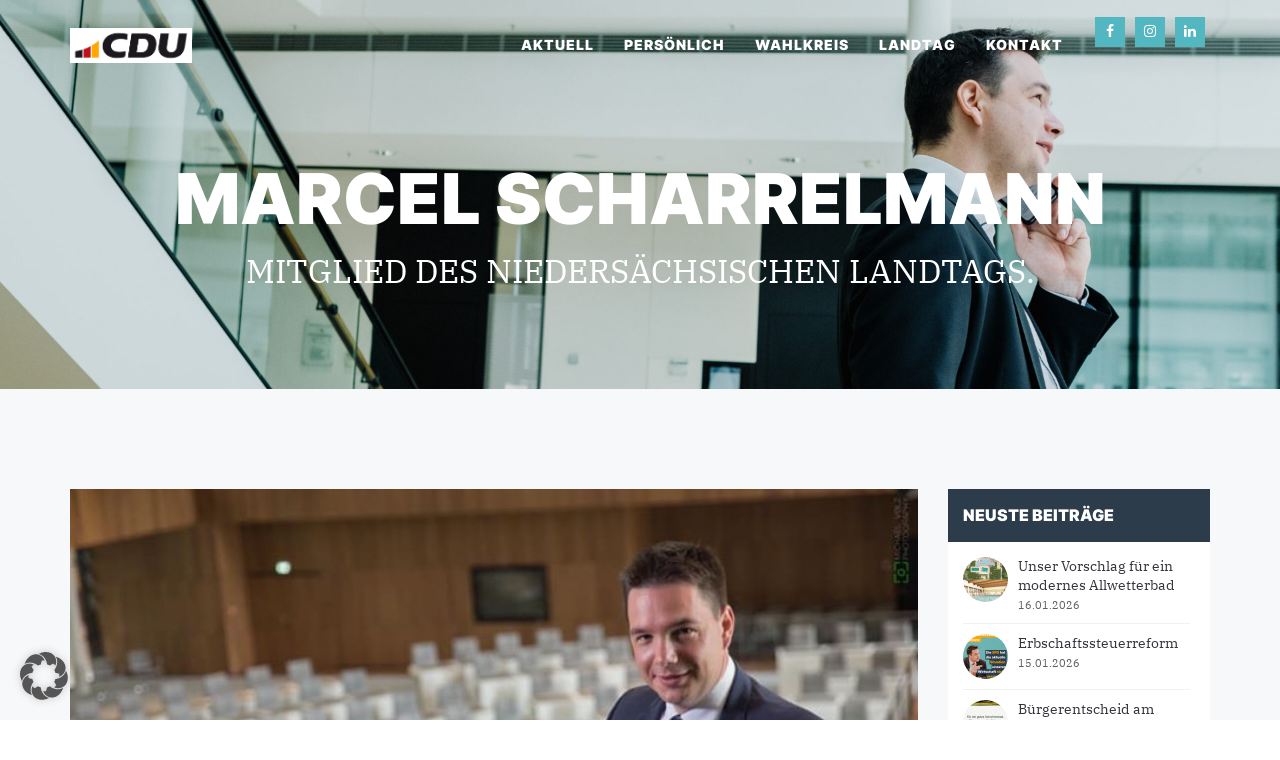

--- FILE ---
content_type: text/html; charset=UTF-8
request_url: https://marcel-scharrelmann.de/%EF%BF%BCletzte-plenarwoche-2019/
body_size: 29605
content:
<!DOCTYPE html>
<html lang="de">
<head>
	<meta charset="UTF-8"/>
	<meta http-equiv="X-UA-Compatible" content="IE=edge">
	<meta name="viewport" content="width=device-width, initial-scale=1">
	<meta name='robots' content='index, follow, max-image-preview:large, max-snippet:-1, max-video-preview:-1' />
<script type="text/javascript">
var ajaxurl = "https://marcel-scharrelmann.de/wp-admin/admin-ajax.php";
var ff_template_url = "https://marcel-scharrelmann.de/wp-content/themes/ark";
</script>

	<!-- This site is optimized with the Yoast SEO plugin v26.6 - https://yoast.com/wordpress/plugins/seo/ -->
	<title>Letzte Plenarwoche 2019 ... - Marcel Scharrelmann</title>
	<link rel="canonical" href="https://marcel-scharrelmann.de/￼letzte-plenarwoche-2019/" />
	<meta property="og:locale" content="de_DE" />
	<meta property="og:type" content="article" />
	<meta property="og:title" content="Letzte Plenarwoche 2019 ... - Marcel Scharrelmann" />
	<meta property="og:description" content="Letzte Plenarwoche 2019 Der erste Tag des Dezember-Plenums ist soeben gestartet. Wir diskutieren über die nachhaltige Ausrichtung der Norddeutschen Landesbank, die Stärkung der Berufsbildenden Schulen und den Haushalt. Gegen 17:00 darf auch ich wieder ran. Es geht um Bürokratieabbau bei europäischen Reisen. Wer meine Rede live verfolgen möchte, dem empfehle ich den NDR-Livestream: https://www.ndr.de/nachrichten/niedersachsen/landtag/index.html #fuerunsimlandtag" />
	<meta property="og:url" content="https://marcel-scharrelmann.de/￼letzte-plenarwoche-2019/" />
	<meta property="og:site_name" content="Marcel Scharrelmann" />
	<meta property="article:publisher" content="https://www.facebook.com/cdu.scharrelmann" />
	<meta property="article:published_time" content="2019-12-16T11:02:43+00:00" />
	<meta property="article:modified_time" content="2022-09-29T10:10:05+00:00" />
	<meta property="og:image" content="https://marcel-scharrelmann.de/wp-content/uploads/2019/12/decb60bd.jpg" />
	<meta property="og:image:width" content="720" />
	<meta property="og:image:height" content="480" />
	<meta property="og:image:type" content="image/jpeg" />
	<meta name="author" content="Team Scharrelmann" />
	<meta name="twitter:card" content="summary_large_image" />
	<meta name="twitter:label1" content="Verfasst von" />
	<meta name="twitter:data1" content="Team Scharrelmann" />
	<meta name="twitter:label2" content="Geschätzte Lesezeit" />
	<meta name="twitter:data2" content="1 Minute" />
	<script type="application/ld+json" class="yoast-schema-graph">{"@context":"https://schema.org","@graph":[{"@type":"Article","@id":"https://marcel-scharrelmann.de/%ef%bf%bcletzte-plenarwoche-2019/#article","isPartOf":{"@id":"https://marcel-scharrelmann.de/%ef%bf%bcletzte-plenarwoche-2019/"},"author":{"name":"Team Scharrelmann","@id":"https://marcel-scharrelmann.de/#/schema/person/8bc2dd92380f832ecd56b1fb74d036b7"},"headline":"Letzte Plenarwoche 2019 ...","datePublished":"2019-12-16T11:02:43+00:00","dateModified":"2022-09-29T10:10:05+00:00","mainEntityOfPage":{"@id":"https://marcel-scharrelmann.de/%ef%bf%bcletzte-plenarwoche-2019/"},"wordCount":67,"publisher":{"@id":"https://marcel-scharrelmann.de/#/schema/person/5b30c2dd061cefd3d44789a3cb910f77"},"image":{"@id":"https://marcel-scharrelmann.de/%ef%bf%bcletzte-plenarwoche-2019/#primaryimage"},"thumbnailUrl":"https://marcel-scharrelmann.de/wp-content/uploads/2019/12/decb60bd.jpg","keywords":["fuerunsimlandtag","Hannover","Plenarwoche","Plenum","Rede"],"articleSection":["Hannover","Landespolitik"],"inLanguage":"de"},{"@type":"WebPage","@id":"https://marcel-scharrelmann.de/%ef%bf%bcletzte-plenarwoche-2019/","url":"https://marcel-scharrelmann.de/%ef%bf%bcletzte-plenarwoche-2019/","name":"Letzte Plenarwoche 2019 ... - Marcel Scharrelmann","isPartOf":{"@id":"https://marcel-scharrelmann.de/#website"},"primaryImageOfPage":{"@id":"https://marcel-scharrelmann.de/%ef%bf%bcletzte-plenarwoche-2019/#primaryimage"},"image":{"@id":"https://marcel-scharrelmann.de/%ef%bf%bcletzte-plenarwoche-2019/#primaryimage"},"thumbnailUrl":"https://marcel-scharrelmann.de/wp-content/uploads/2019/12/decb60bd.jpg","datePublished":"2019-12-16T11:02:43+00:00","dateModified":"2022-09-29T10:10:05+00:00","inLanguage":"de","potentialAction":[{"@type":"ReadAction","target":["https://marcel-scharrelmann.de/%ef%bf%bcletzte-plenarwoche-2019/"]}]},{"@type":"ImageObject","inLanguage":"de","@id":"https://marcel-scharrelmann.de/%ef%bf%bcletzte-plenarwoche-2019/#primaryimage","url":"https://marcel-scharrelmann.de/wp-content/uploads/2019/12/decb60bd.jpg","contentUrl":"https://marcel-scharrelmann.de/wp-content/uploads/2019/12/decb60bd.jpg","width":720,"height":480},{"@type":"WebSite","@id":"https://marcel-scharrelmann.de/#website","url":"https://marcel-scharrelmann.de/","name":"Marcel Scharrelmann","description":"Mitglied des Niedersächsischen Landtags","publisher":{"@id":"https://marcel-scharrelmann.de/#/schema/person/5b30c2dd061cefd3d44789a3cb910f77"},"potentialAction":[{"@type":"SearchAction","target":{"@type":"EntryPoint","urlTemplate":"https://marcel-scharrelmann.de/?s={search_term_string}"},"query-input":{"@type":"PropertyValueSpecification","valueRequired":true,"valueName":"search_term_string"}}],"inLanguage":"de"},{"@type":["Person","Organization"],"@id":"https://marcel-scharrelmann.de/#/schema/person/5b30c2dd061cefd3d44789a3cb910f77","name":"Marcel Scharrelmann","image":{"@type":"ImageObject","inLanguage":"de","@id":"https://marcel-scharrelmann.de/#/schema/person/image/","url":"https://marcel-scharrelmann.de/wp-content/uploads/2022/06/Marcel_Scharrelmann_Portrait_V2.jpg","contentUrl":"https://marcel-scharrelmann.de/wp-content/uploads/2022/06/Marcel_Scharrelmann_Portrait_V2.jpg","width":1920,"height":1282,"caption":"Marcel Scharrelmann"},"logo":{"@id":"https://marcel-scharrelmann.de/#/schema/person/image/"},"sameAs":["https://marcel-scharrelmann.de","https://www.facebook.com/cdu.scharrelmann","https://www.instagram.com/scharrelmann_mdl/"]},{"@type":"Person","@id":"https://marcel-scharrelmann.de/#/schema/person/8bc2dd92380f832ecd56b1fb74d036b7","name":"Team Scharrelmann","url":"https://marcel-scharrelmann.de/author/team-scharrelmann/"}]}</script>
	<!-- / Yoast SEO plugin. -->


<link rel="alternate" type="application/rss+xml" title="Marcel Scharrelmann &raquo; Feed" href="https://marcel-scharrelmann.de/feed/" />
<link rel="alternate" type="application/rss+xml" title="Marcel Scharrelmann &raquo; Kommentar-Feed" href="https://marcel-scharrelmann.de/comments/feed/" />
<link rel="alternate" type="application/rss+xml" title="Marcel Scharrelmann &raquo; Letzte Plenarwoche 2019 ...-Kommentar-Feed" href="https://marcel-scharrelmann.de/%ef%bf%bcletzte-plenarwoche-2019/feed/" />
<link rel="alternate" title="oEmbed (JSON)" type="application/json+oembed" href="https://marcel-scharrelmann.de/wp-json/oembed/1.0/embed?url=https%3A%2F%2Fmarcel-scharrelmann.de%2F%25ef%25bf%25bcletzte-plenarwoche-2019%2F" />
<link rel="alternate" title="oEmbed (XML)" type="text/xml+oembed" href="https://marcel-scharrelmann.de/wp-json/oembed/1.0/embed?url=https%3A%2F%2Fmarcel-scharrelmann.de%2F%25ef%25bf%25bcletzte-plenarwoche-2019%2F&#038;format=xml" />
<style id='wp-img-auto-sizes-contain-inline-css' type='text/css'>
img:is([sizes=auto i],[sizes^="auto," i]){contain-intrinsic-size:3000px 1500px}
/*# sourceURL=wp-img-auto-sizes-contain-inline-css */
</style>
<link rel='stylesheet' id='sbi_styles-css' href='https://marcel-scharrelmann.de/wp-content/plugins/instagram-feed-pro/css/sbi-styles.min.css?ver=6.9.0' type='text/css' media='all' />
<link rel='stylesheet' id='animate-css' href='https://marcel-scharrelmann.de/wp-content/plugins/fresh-framework//framework/themes/builder/metaBoxThemeBuilder/assets/freshGrid/extern/animate.css/animate.min.css?ver=1.66.0' type='text/css' media='all' />
<link rel='stylesheet' id='ff-freshgrid-css' href='https://marcel-scharrelmann.de/wp-content/plugins/fresh-framework//framework/themes/builder/metaBoxThemeBuilder/assets/freshGrid/freshGrid.css?ver=1.66.0' type='text/css' media='all' />
<style id='wp-emoji-styles-inline-css' type='text/css'>

	img.wp-smiley, img.emoji {
		display: inline !important;
		border: none !important;
		box-shadow: none !important;
		height: 1em !important;
		width: 1em !important;
		margin: 0 0.07em !important;
		vertical-align: -0.1em !important;
		background: none !important;
		padding: 0 !important;
	}
/*# sourceURL=wp-emoji-styles-inline-css */
</style>
<style id='wp-block-library-inline-css' type='text/css'>
:root{--wp-block-synced-color:#7a00df;--wp-block-synced-color--rgb:122,0,223;--wp-bound-block-color:var(--wp-block-synced-color);--wp-editor-canvas-background:#ddd;--wp-admin-theme-color:#007cba;--wp-admin-theme-color--rgb:0,124,186;--wp-admin-theme-color-darker-10:#006ba1;--wp-admin-theme-color-darker-10--rgb:0,107,160.5;--wp-admin-theme-color-darker-20:#005a87;--wp-admin-theme-color-darker-20--rgb:0,90,135;--wp-admin-border-width-focus:2px}@media (min-resolution:192dpi){:root{--wp-admin-border-width-focus:1.5px}}.wp-element-button{cursor:pointer}:root .has-very-light-gray-background-color{background-color:#eee}:root .has-very-dark-gray-background-color{background-color:#313131}:root .has-very-light-gray-color{color:#eee}:root .has-very-dark-gray-color{color:#313131}:root .has-vivid-green-cyan-to-vivid-cyan-blue-gradient-background{background:linear-gradient(135deg,#00d084,#0693e3)}:root .has-purple-crush-gradient-background{background:linear-gradient(135deg,#34e2e4,#4721fb 50%,#ab1dfe)}:root .has-hazy-dawn-gradient-background{background:linear-gradient(135deg,#faaca8,#dad0ec)}:root .has-subdued-olive-gradient-background{background:linear-gradient(135deg,#fafae1,#67a671)}:root .has-atomic-cream-gradient-background{background:linear-gradient(135deg,#fdd79a,#004a59)}:root .has-nightshade-gradient-background{background:linear-gradient(135deg,#330968,#31cdcf)}:root .has-midnight-gradient-background{background:linear-gradient(135deg,#020381,#2874fc)}:root{--wp--preset--font-size--normal:16px;--wp--preset--font-size--huge:42px}.has-regular-font-size{font-size:1em}.has-larger-font-size{font-size:2.625em}.has-normal-font-size{font-size:var(--wp--preset--font-size--normal)}.has-huge-font-size{font-size:var(--wp--preset--font-size--huge)}.has-text-align-center{text-align:center}.has-text-align-left{text-align:left}.has-text-align-right{text-align:right}.has-fit-text{white-space:nowrap!important}#end-resizable-editor-section{display:none}.aligncenter{clear:both}.items-justified-left{justify-content:flex-start}.items-justified-center{justify-content:center}.items-justified-right{justify-content:flex-end}.items-justified-space-between{justify-content:space-between}.screen-reader-text{border:0;clip-path:inset(50%);height:1px;margin:-1px;overflow:hidden;padding:0;position:absolute;width:1px;word-wrap:normal!important}.screen-reader-text:focus{background-color:#ddd;clip-path:none;color:#444;display:block;font-size:1em;height:auto;left:5px;line-height:normal;padding:15px 23px 14px;text-decoration:none;top:5px;width:auto;z-index:100000}html :where(.has-border-color){border-style:solid}html :where([style*=border-top-color]){border-top-style:solid}html :where([style*=border-right-color]){border-right-style:solid}html :where([style*=border-bottom-color]){border-bottom-style:solid}html :where([style*=border-left-color]){border-left-style:solid}html :where([style*=border-width]){border-style:solid}html :where([style*=border-top-width]){border-top-style:solid}html :where([style*=border-right-width]){border-right-style:solid}html :where([style*=border-bottom-width]){border-bottom-style:solid}html :where([style*=border-left-width]){border-left-style:solid}html :where(img[class*=wp-image-]){height:auto;max-width:100%}:where(figure){margin:0 0 1em}html :where(.is-position-sticky){--wp-admin--admin-bar--position-offset:var(--wp-admin--admin-bar--height,0px)}@media screen and (max-width:600px){html :where(.is-position-sticky){--wp-admin--admin-bar--position-offset:0px}}

/*# sourceURL=wp-block-library-inline-css */
</style><style id='global-styles-inline-css' type='text/css'>
:root{--wp--preset--aspect-ratio--square: 1;--wp--preset--aspect-ratio--4-3: 4/3;--wp--preset--aspect-ratio--3-4: 3/4;--wp--preset--aspect-ratio--3-2: 3/2;--wp--preset--aspect-ratio--2-3: 2/3;--wp--preset--aspect-ratio--16-9: 16/9;--wp--preset--aspect-ratio--9-16: 9/16;--wp--preset--color--black: #000000;--wp--preset--color--cyan-bluish-gray: #abb8c3;--wp--preset--color--white: #ffffff;--wp--preset--color--pale-pink: #f78da7;--wp--preset--color--vivid-red: #cf2e2e;--wp--preset--color--luminous-vivid-orange: #ff6900;--wp--preset--color--luminous-vivid-amber: #fcb900;--wp--preset--color--light-green-cyan: #7bdcb5;--wp--preset--color--vivid-green-cyan: #00d084;--wp--preset--color--pale-cyan-blue: #8ed1fc;--wp--preset--color--vivid-cyan-blue: #0693e3;--wp--preset--color--vivid-purple: #9b51e0;--wp--preset--gradient--vivid-cyan-blue-to-vivid-purple: linear-gradient(135deg,rgb(6,147,227) 0%,rgb(155,81,224) 100%);--wp--preset--gradient--light-green-cyan-to-vivid-green-cyan: linear-gradient(135deg,rgb(122,220,180) 0%,rgb(0,208,130) 100%);--wp--preset--gradient--luminous-vivid-amber-to-luminous-vivid-orange: linear-gradient(135deg,rgb(252,185,0) 0%,rgb(255,105,0) 100%);--wp--preset--gradient--luminous-vivid-orange-to-vivid-red: linear-gradient(135deg,rgb(255,105,0) 0%,rgb(207,46,46) 100%);--wp--preset--gradient--very-light-gray-to-cyan-bluish-gray: linear-gradient(135deg,rgb(238,238,238) 0%,rgb(169,184,195) 100%);--wp--preset--gradient--cool-to-warm-spectrum: linear-gradient(135deg,rgb(74,234,220) 0%,rgb(151,120,209) 20%,rgb(207,42,186) 40%,rgb(238,44,130) 60%,rgb(251,105,98) 80%,rgb(254,248,76) 100%);--wp--preset--gradient--blush-light-purple: linear-gradient(135deg,rgb(255,206,236) 0%,rgb(152,150,240) 100%);--wp--preset--gradient--blush-bordeaux: linear-gradient(135deg,rgb(254,205,165) 0%,rgb(254,45,45) 50%,rgb(107,0,62) 100%);--wp--preset--gradient--luminous-dusk: linear-gradient(135deg,rgb(255,203,112) 0%,rgb(199,81,192) 50%,rgb(65,88,208) 100%);--wp--preset--gradient--pale-ocean: linear-gradient(135deg,rgb(255,245,203) 0%,rgb(182,227,212) 50%,rgb(51,167,181) 100%);--wp--preset--gradient--electric-grass: linear-gradient(135deg,rgb(202,248,128) 0%,rgb(113,206,126) 100%);--wp--preset--gradient--midnight: linear-gradient(135deg,rgb(2,3,129) 0%,rgb(40,116,252) 100%);--wp--preset--font-size--small: 13px;--wp--preset--font-size--medium: 20px;--wp--preset--font-size--large: 36px;--wp--preset--font-size--x-large: 42px;--wp--preset--spacing--20: 0.44rem;--wp--preset--spacing--30: 0.67rem;--wp--preset--spacing--40: 1rem;--wp--preset--spacing--50: 1.5rem;--wp--preset--spacing--60: 2.25rem;--wp--preset--spacing--70: 3.38rem;--wp--preset--spacing--80: 5.06rem;--wp--preset--shadow--natural: 6px 6px 9px rgba(0, 0, 0, 0.2);--wp--preset--shadow--deep: 12px 12px 50px rgba(0, 0, 0, 0.4);--wp--preset--shadow--sharp: 6px 6px 0px rgba(0, 0, 0, 0.2);--wp--preset--shadow--outlined: 6px 6px 0px -3px rgb(255, 255, 255), 6px 6px rgb(0, 0, 0);--wp--preset--shadow--crisp: 6px 6px 0px rgb(0, 0, 0);}:where(.is-layout-flex){gap: 0.5em;}:where(.is-layout-grid){gap: 0.5em;}body .is-layout-flex{display: flex;}.is-layout-flex{flex-wrap: wrap;align-items: center;}.is-layout-flex > :is(*, div){margin: 0;}body .is-layout-grid{display: grid;}.is-layout-grid > :is(*, div){margin: 0;}:where(.wp-block-columns.is-layout-flex){gap: 2em;}:where(.wp-block-columns.is-layout-grid){gap: 2em;}:where(.wp-block-post-template.is-layout-flex){gap: 1.25em;}:where(.wp-block-post-template.is-layout-grid){gap: 1.25em;}.has-black-color{color: var(--wp--preset--color--black) !important;}.has-cyan-bluish-gray-color{color: var(--wp--preset--color--cyan-bluish-gray) !important;}.has-white-color{color: var(--wp--preset--color--white) !important;}.has-pale-pink-color{color: var(--wp--preset--color--pale-pink) !important;}.has-vivid-red-color{color: var(--wp--preset--color--vivid-red) !important;}.has-luminous-vivid-orange-color{color: var(--wp--preset--color--luminous-vivid-orange) !important;}.has-luminous-vivid-amber-color{color: var(--wp--preset--color--luminous-vivid-amber) !important;}.has-light-green-cyan-color{color: var(--wp--preset--color--light-green-cyan) !important;}.has-vivid-green-cyan-color{color: var(--wp--preset--color--vivid-green-cyan) !important;}.has-pale-cyan-blue-color{color: var(--wp--preset--color--pale-cyan-blue) !important;}.has-vivid-cyan-blue-color{color: var(--wp--preset--color--vivid-cyan-blue) !important;}.has-vivid-purple-color{color: var(--wp--preset--color--vivid-purple) !important;}.has-black-background-color{background-color: var(--wp--preset--color--black) !important;}.has-cyan-bluish-gray-background-color{background-color: var(--wp--preset--color--cyan-bluish-gray) !important;}.has-white-background-color{background-color: var(--wp--preset--color--white) !important;}.has-pale-pink-background-color{background-color: var(--wp--preset--color--pale-pink) !important;}.has-vivid-red-background-color{background-color: var(--wp--preset--color--vivid-red) !important;}.has-luminous-vivid-orange-background-color{background-color: var(--wp--preset--color--luminous-vivid-orange) !important;}.has-luminous-vivid-amber-background-color{background-color: var(--wp--preset--color--luminous-vivid-amber) !important;}.has-light-green-cyan-background-color{background-color: var(--wp--preset--color--light-green-cyan) !important;}.has-vivid-green-cyan-background-color{background-color: var(--wp--preset--color--vivid-green-cyan) !important;}.has-pale-cyan-blue-background-color{background-color: var(--wp--preset--color--pale-cyan-blue) !important;}.has-vivid-cyan-blue-background-color{background-color: var(--wp--preset--color--vivid-cyan-blue) !important;}.has-vivid-purple-background-color{background-color: var(--wp--preset--color--vivid-purple) !important;}.has-black-border-color{border-color: var(--wp--preset--color--black) !important;}.has-cyan-bluish-gray-border-color{border-color: var(--wp--preset--color--cyan-bluish-gray) !important;}.has-white-border-color{border-color: var(--wp--preset--color--white) !important;}.has-pale-pink-border-color{border-color: var(--wp--preset--color--pale-pink) !important;}.has-vivid-red-border-color{border-color: var(--wp--preset--color--vivid-red) !important;}.has-luminous-vivid-orange-border-color{border-color: var(--wp--preset--color--luminous-vivid-orange) !important;}.has-luminous-vivid-amber-border-color{border-color: var(--wp--preset--color--luminous-vivid-amber) !important;}.has-light-green-cyan-border-color{border-color: var(--wp--preset--color--light-green-cyan) !important;}.has-vivid-green-cyan-border-color{border-color: var(--wp--preset--color--vivid-green-cyan) !important;}.has-pale-cyan-blue-border-color{border-color: var(--wp--preset--color--pale-cyan-blue) !important;}.has-vivid-cyan-blue-border-color{border-color: var(--wp--preset--color--vivid-cyan-blue) !important;}.has-vivid-purple-border-color{border-color: var(--wp--preset--color--vivid-purple) !important;}.has-vivid-cyan-blue-to-vivid-purple-gradient-background{background: var(--wp--preset--gradient--vivid-cyan-blue-to-vivid-purple) !important;}.has-light-green-cyan-to-vivid-green-cyan-gradient-background{background: var(--wp--preset--gradient--light-green-cyan-to-vivid-green-cyan) !important;}.has-luminous-vivid-amber-to-luminous-vivid-orange-gradient-background{background: var(--wp--preset--gradient--luminous-vivid-amber-to-luminous-vivid-orange) !important;}.has-luminous-vivid-orange-to-vivid-red-gradient-background{background: var(--wp--preset--gradient--luminous-vivid-orange-to-vivid-red) !important;}.has-very-light-gray-to-cyan-bluish-gray-gradient-background{background: var(--wp--preset--gradient--very-light-gray-to-cyan-bluish-gray) !important;}.has-cool-to-warm-spectrum-gradient-background{background: var(--wp--preset--gradient--cool-to-warm-spectrum) !important;}.has-blush-light-purple-gradient-background{background: var(--wp--preset--gradient--blush-light-purple) !important;}.has-blush-bordeaux-gradient-background{background: var(--wp--preset--gradient--blush-bordeaux) !important;}.has-luminous-dusk-gradient-background{background: var(--wp--preset--gradient--luminous-dusk) !important;}.has-pale-ocean-gradient-background{background: var(--wp--preset--gradient--pale-ocean) !important;}.has-electric-grass-gradient-background{background: var(--wp--preset--gradient--electric-grass) !important;}.has-midnight-gradient-background{background: var(--wp--preset--gradient--midnight) !important;}.has-small-font-size{font-size: var(--wp--preset--font-size--small) !important;}.has-medium-font-size{font-size: var(--wp--preset--font-size--medium) !important;}.has-large-font-size{font-size: var(--wp--preset--font-size--large) !important;}.has-x-large-font-size{font-size: var(--wp--preset--font-size--x-large) !important;}
/*# sourceURL=global-styles-inline-css */
</style>

<style id='classic-theme-styles-inline-css' type='text/css'>
/*! This file is auto-generated */
.wp-block-button__link{color:#fff;background-color:#32373c;border-radius:9999px;box-shadow:none;text-decoration:none;padding:calc(.667em + 2px) calc(1.333em + 2px);font-size:1.125em}.wp-block-file__button{background:#32373c;color:#fff;text-decoration:none}
/*# sourceURL=/wp-includes/css/classic-themes.min.css */
</style>
<link rel='stylesheet' id='bootstrap-css' href='https://marcel-scharrelmann.de/wp-content/themes/ark/assets/plugins/bootstrap/css/bootstrap.min.css?ver=3.3.7' type='text/css' media='all' />
<link rel='stylesheet' id='jquery.mCustomScrollbar-css' href='https://marcel-scharrelmann.de/wp-content/themes/ark/assets/plugins/scrollbar/jquery.mCustomScrollbar.css?ver=3.1.12' type='text/css' media='all' />
<link rel='stylesheet' id='owl.carousel-css' href='https://marcel-scharrelmann.de/wp-content/themes/ark/assets/plugins/owl-carousel/assets/owl.carousel.css?ver=1.3.2' type='text/css' media='all' />
<link rel='stylesheet' id='magnific-popup-css' href='https://marcel-scharrelmann.de/wp-content/themes/ark/assets/plugins/magnific-popup/magnific-popup.css?ver=1.1.0' type='text/css' media='all' />
<link rel='stylesheet' id='cubeportfolio-css' href='https://marcel-scharrelmann.de/wp-content/themes/ark/assets/plugins/cubeportfolio/css/cubeportfolio.min.css?ver=3.8.0' type='text/css' media='all' />
<link rel='stylesheet' id='freshframework-font-awesome4-css' href='https://marcel-scharrelmann.de/wp-content/plugins/fresh-framework///framework/extern/iconfonts/ff-font-awesome4/ff-font-awesome4.css?ver=6.9' type='text/css' media='all' />
<link rel='stylesheet' id='freshframework-font-et-line-css' href='https://marcel-scharrelmann.de/wp-content/plugins/fresh-framework///framework/extern/iconfonts/ff-font-et-line/ff-font-et-line.css?ver=6.9' type='text/css' media='all' />
<link rel='stylesheet' id='freshframework-simple-line-icons-css' href='https://marcel-scharrelmann.de/wp-content/plugins/fresh-framework///framework/extern/iconfonts/ff-font-simple-line-icons/ff-font-simple-line-icons.css?ver=6.9' type='text/css' media='all' />
<link rel='stylesheet' id='ark-style-css' href='https://marcel-scharrelmann.de/wp-content/themes/ark/style.css?ver=6.9' type='text/css' media='all' />
<style id='ark-style-inline-css' type='text/css'>
@font-face {
/* IBM Plex Lokal */
font-family: 'custom-font-family-1';
src: url('/wp-includes/fonts/IBM-Plex/IBMPlexSerif-Regular.eot'); /* IE9 Compat Modes */
src:
url('/wp-includes/fonts/IBM-Plex/IBMPlexSerif-Regular.eot?#iefix') format('embedded-opentype'),
url('/wp-includes/fonts/IBM-Plex/ibm-plex-serif-v19-latin-regular.woff2') format('woff2'),
url('/wp-includes/fonts/IBM-Plex/IBMPlexSerif-Regular.woff') format('woff'),
url('/wp-includes/fonts/IBM-Plex/IBMPlexSerif-Regular.ttf') format('truetype'),
url('/wp-includes/fonts/IBM-Plex/IBMPlexSerif-Regular.svg') format('svg')
;
}

@font-face {
/* Inter Extrabold - Lokal */
font-family: 'custom-font-family-2';
src: url('/wp-includes/fonts/Inter/Inter-ExtraBold.eot'); /* IE9 Compat Modes */
src:
url('/wp-includes/fonts/Inter/Inter-ExtraBold.eot?#iefix') format('embedded-opentype'),
url('/wp-includes/fonts/Inter/inter-v13-latin-900.woff2') format('woff2'),
url('/wp-includes/fonts/Inter/Inter-ExtraBold.woff') format('woff'),
url('/wp-includes/fonts/Inter/Inter-ExtraBold.ttf') format('truetype'),
url('/wp-includes/fonts/Inter/Inter-ExtraBold.svg') format('svg')
;
}

@font-face {
/* Inter Bold - Lokal */
font-family: 'custom-font-family-3';
src: url('/wp-includes/fonts/Inter/Inter-ExtraBold.eot'); /* IE9 Compat Modes */
src:
url('/wp-includes/fonts/Inter/Inter-ExtraBold.eot?#iefix') format('embedded-opentype'),
url('/wp-includes/fonts/Inter/inter-v13-latin-900.woff2') format('woff2'),
url('/wp-includes/fonts/Inter/Inter-ExtraBold.woff') format('woff'),
url('/wp-includes/fonts/Inter/Inter-ExtraBold.ttf') format('truetype'),
url('/wp-includes/fonts/Inter/Inter-ExtraBold.svg') format('svg')
;
}

body,p,.ff-richtext,li,li a,a,h1, h2, h3, h4, h5, h6 ,.progress-box-v1 .progress-title,.progress-box-v2 .progress-title,.team-v5-progress-box .progress-title,.pricing-list-v1 .pricing-list-v1-header-title,.team-v3 .progress-box .progress-title,.rating-container .caption > .label,.theme-portfolio .cbp-l-filters-alignRight,.theme-portfolio .cbp-l-filters-alignLeft,.theme-portfolio .cbp-l-filters-alignCenter,.theme-portfolio .cbp-filter-item,.theme-portfolio .cbp-l-loadMore-button .cbp-l-loadMore-link,.theme-portfolio .cbp-l-loadMore-button .cbp-l-loadMore-button-link,.theme-portfolio .cbp-l-loadMore-text .cbp-l-loadMore-link,.theme-portfolio .cbp-l-loadMore-text .cbp-l-loadMore-button-link,.theme-portfolio-v2 .cbp-l-filters-alignRight .cbp-filter-item,.theme-portfolio-v3 .cbp-l-filters-button .cbp-filter-item,.zeus .tp-bullet-title{font-family:'custom-font-family-1'/*  */ ,Verdana, Arial,sans-serif,sans-serif}

.blog-classic .blog-classic-label,.blog-classic .blog-classic-subtitle,.blog-grid .blog-grid-title-el,.blog-grid .blog-grid-title-el .blog-grid-title-link,.blog-grid .blog-grid-supplemental-title,.op-b-blog .blog-grid-supplemental-title,.blog-grid .blog-grid-supplemental-category,.blog-grid-supplemental .blog-grid-supplemental-title a,.blog-teaser .blog-teaser-category .blog-teaser-category-title,.blog-teaser .blog-teaser-category .blog-teaser-category-title a,.news-v8 .news-v8-category a,.news-v1 .news-v1-heading .news-v1-heading-title > a,.news-v1 .news-v1-quote:before,.news-v2 .news-v2-subtitle,.news-v2 .news-v2-subtitle a,.ff-news-v3-meta-data,.ff-news-v3-meta-data a,.news-v3 .news-v3-content .news-v3-subtitle,.news-v6 .news-v6-subtitle,.news-v7 .news-v7-subtitle,.news-v8 .news-v8-category,.blog-simple-slider .op-b-blog-title,.blog-simple-slider .op-b-blog-title a,.heading-v1 .heading-v1-title,.heading-v1 .heading-v1-title p,.testimonials-v7 .testimonials-v7-title .sign,.team-v3 .team-v3-member-position,.heading-v1 .heading-v1-subtitle,.heading-v1 .heading-v1-subtitle p,.heading-v2 .heading-v2-text,.heading-v2 .heading-v2-text p,.heading-v3 .heading-v3-text,.heading-v3 .heading-v3-text p,.heading-v4 .heading-v4-subtitle,.heading-v4 .heading-v4-subtitle p,.newsletter-v2 .newsletter-v2-title span.sign,.quote-socials-v1 .quote-socials-v1-quote,.quote-socials-v1 .quote-socials-v1-quote p,.sliding-bg .sliding-bg-title,.timeline-v4 .timeline-v4-subtitle, .timeline-v4 .timeline-v4-subtitle a,.counters-v2 .counters-v2-subtitle,.icon-box-v2 .icon-box-v2-body-subtitle,.i-banner-v1 .i-banner-v1-heading .i-banner-v1-member-position,.i-banner-v1 .i-banner-v1-quote,.i-banner-v3 .i-banner-v3-subtitle,.newsletter-v2 .newsletter-v2-title:before,.piechart-v1 .piechart-v1-body .piechart-v1-body-subtitle,.pricing-list-v1 .pricing-list-v1-body .pricing-list-v1-header-subtitle,.pricing-list-v2 .pricing-list-v2-header-title,.pricing-list-v3 .pricing-list-v3-text,.promo-block-v2 .promo-block-v2-text,.promo-block-v2 .promo-block-v2-text p,.promo-block-v3 .promo-block-v3-subtitle,.services-v1 .services-v1-subtitle,.services-v10 .services-v10-no,.services-v11 .services-v11-subtitle,.slider-block-v1 .slider-block-v1-subtitle,.team-v3 .team-v3-header .team-v3-member-position,.team-v4 .team-v4-content .team-v4-member-position,.testimonials-v1 .testimonials-v1-author-position,.testimonials-v3 .testimonials-v3-subtitle:before,.testimonials-v3 .testimonials-v3-subtitle span.sign,.testimonials-v3 .testimonials-v3-author,.testimonials-v5 .testimonials-v5-quote-text,.testimonials-v5 .testimonials-v5-quote-text p,.testimonials-v6 .testimonials-v6-element .testimonials-v6-position,.testimonials-v6 .testimonials-v6-quote-text,.testimonials-v6 .testimonials-v6-quote-text p,.testimonials-v7 .testimonials-v7-title:before,.testimonials-v7 .testimonials-v7-author,.testimonials-v7-title-span,.footer .footer-testimonials .footer-testimonials-quote:before,.animated-headline-v1 .animated-headline-v1-subtitle,.news-v3 .news-v3-content .news-v3-subtitle,.news-v3 .news-v3-content .news-v3-subtitle a,.theme-ci-v1 .theme-ci-v1-item .theme-ci-v1-title{font-family:'custom-font-family-1'/*  */ ,Verdana, Arial,sans-serif,sans-serif}

code, kbd, pre, samp{font-family:'Courier New', Courier, monospace,Arial,sans-serif}

.custom-font-1{font-family:Arial, Helvetica, sans-serif,Arial,sans-serif}

.custom-font-2{font-family:Arial, Helvetica, sans-serif,Arial,sans-serif}

.custom-font-3{font-family:Arial, Helvetica, sans-serif,Arial,sans-serif}

.custom-font-4{font-family:Arial, Helvetica, sans-serif,Arial,sans-serif}

.custom-font-5{font-family:Arial, Helvetica, sans-serif,Arial,sans-serif}

.custom-font-6{font-family:Arial, Helvetica, sans-serif,Arial,sans-serif}

.custom-font-7{font-family:Arial, Helvetica, sans-serif,Arial,sans-serif}

.custom-font-8{font-family:Arial, Helvetica, sans-serif,Arial,sans-serif}


/*# sourceURL=ark-style-inline-css */
</style>
<link rel='stylesheet' id='ark-colors-css' href='https://marcel-scharrelmann.de/wp-content/uploads/freshframework/css/colors.css?ver=6.9' type='text/css' media='all' />
<link rel='stylesheet' id='twentytwenty-css' href='https://marcel-scharrelmann.de/wp-content/themes/ark/assets/plugins/twentytwenty/css/twentytwenty.css?ver=6.9' type='text/css' media='all' />
<link rel='stylesheet' id='borlabs-cookie-custom-css' href='https://marcel-scharrelmann.de/wp-content/cache/borlabs-cookie/1/borlabs-cookie-1-de.css?ver=3.3.23-40' type='text/css' media='all' />
<script type="text/javascript" src="https://marcel-scharrelmann.de/wp-includes/js/jquery/jquery.min.js?ver=3.7.1" id="jquery-core-js"></script>
<script type="text/javascript" src="https://marcel-scharrelmann.de/wp-includes/js/jquery/jquery-migrate.min.js?ver=3.4.1" id="jquery-migrate-js"></script>
<script data-no-optimize="1" data-no-minify="1" data-cfasync="false" type="text/javascript" src="https://marcel-scharrelmann.de/wp-content/cache/borlabs-cookie/1/borlabs-cookie-config-de.json.js?ver=3.3.23-54" id="borlabs-cookie-config-js"></script>
<link rel="https://api.w.org/" href="https://marcel-scharrelmann.de/wp-json/" /><link rel="alternate" title="JSON" type="application/json" href="https://marcel-scharrelmann.de/wp-json/wp/v2/posts/1625" /><link rel="EditURI" type="application/rsd+xml" title="RSD" href="https://marcel-scharrelmann.de/xmlrpc.php?rsd" />
<meta name="generator" content="WordPress 6.9" />
<link rel='shortlink' href='https://marcel-scharrelmann.de/?p=1625' />
<link rel="icon" href="https://marcel-scharrelmann.de/wp-content/uploads/2023/12/cropped-ci_227877_Original-32x32.jpg" sizes="32x32" />
<link rel="icon" href="https://marcel-scharrelmann.de/wp-content/uploads/2023/12/cropped-ci_227877_Original-192x192.jpg" sizes="192x192" />
<link rel="apple-touch-icon" href="https://marcel-scharrelmann.de/wp-content/uploads/2023/12/cropped-ci_227877_Original-180x180.jpg" />
<meta name="msapplication-TileImage" content="https://marcel-scharrelmann.de/wp-content/uploads/2023/12/cropped-ci_227877_Original-270x270.jpg" />

<!-- Favicon -->
<link rel="apple-touch-icon-precomposed" sizes="57x57" href="https://marcel-scharrelmann.de/wp-content/uploads/freshframework/ff_fresh_favicon/favicon_57x57--2023_12_20__03_54_24.png"> <!-- iPhone iOS ≤ 6 favicon -->
<link rel="apple-touch-icon-precomposed" sizes="114x114" href="https://marcel-scharrelmann.de/wp-content/uploads/freshframework/ff_fresh_favicon/favicon_114x114--2023_12_20__03_54_24.png"> <!-- iPhone iOS ≤ 6 Retina favicon -->
<link rel="apple-touch-icon-precomposed" sizes="72x72" href="https://marcel-scharrelmann.de/wp-content/uploads/freshframework/ff_fresh_favicon/favicon_72x72--2023_12_20__03_54_24.png"> <!-- iPad iOS ≤ 6 favicon -->
<link rel="apple-touch-icon-precomposed" sizes="144x144" href="https://marcel-scharrelmann.de/wp-content/uploads/freshframework/ff_fresh_favicon/favicon_144x144--2023_12_20__03_54_24.png"> <!-- iPad iOS ≤ 6 Retina favicon -->
<link rel="apple-touch-icon-precomposed" sizes="60x60" href="https://marcel-scharrelmann.de/wp-content/uploads/freshframework/ff_fresh_favicon/favicon_60x60--2023_12_20__03_54_24.png"> <!-- iPhone iOS ≥ 7 favicon -->
<link rel="apple-touch-icon-precomposed" sizes="120x120" href="https://marcel-scharrelmann.de/wp-content/uploads/freshframework/ff_fresh_favicon/favicon_120x120--2023_12_20__03_54_24.png"> <!-- iPhone iOS ≥ 7 Retina favicon -->
<link rel="apple-touch-icon-precomposed" sizes="76x76" href="https://marcel-scharrelmann.de/wp-content/uploads/freshframework/ff_fresh_favicon/favicon_76x76--2023_12_20__03_54_24.png"> <!-- iPad iOS ≥ 7 favicon -->
<link rel="apple-touch-icon-precomposed" sizes="152x152" href="https://marcel-scharrelmann.de/wp-content/uploads/freshframework/ff_fresh_favicon/favicon_152x152--2023_12_20__03_54_24.png"> <!-- iPad iOS ≥ 7 Retina favicon -->
<link rel="icon" type="image/png" sizes="196x196" href="https://marcel-scharrelmann.de/wp-content/uploads/freshframework/ff_fresh_favicon/favicon_196x196--2023_12_20__03_54_24.png"> <!-- Android Chrome M31+ favicon -->
<link rel="icon" type="image/png" sizes="160x160" href="https://marcel-scharrelmann.de/wp-content/uploads/freshframework/ff_fresh_favicon/favicon_160x160--2023_12_20__03_54_24.png"> <!-- Opera Speed Dial ≤ 12 favicon -->
<link rel="icon" type="image/png" sizes="96x96" href="https://marcel-scharrelmann.de/wp-content/uploads/freshframework/ff_fresh_favicon/favicon_96x96--2023_12_20__03_54_24.png"> <!-- Google TV favicon -->
<link rel="icon" type="image/png" sizes="32x32" href="https://marcel-scharrelmann.de/wp-content/uploads/freshframework/ff_fresh_favicon/favicon_32x32--2023_12_20__03_54_24.png"> <!-- Default medium favicon -->
<link rel="icon" type="image/png" sizes="16x16" href="https://marcel-scharrelmann.de/wp-content/uploads/freshframework/ff_fresh_favicon/favicon_16x16--2023_12_20__03_54_24.png"> <!-- Default small favicon -->
<meta name="msapplication-TileColor" content="#FFFFFF" > <!-- IE10 Windows 8.0 favicon -->
<link rel="shortcut icon" href="https://marcel-scharrelmann.de/wp-content/uploads/freshframework/ff_fresh_favicon/icon2023_12_20__03_54_24.ico" /> <!-- Default favicons (16, 32, 48) in .ico format -->
<!--/Favicon -->

</head>
<body class="wp-singular post-template-default single single-post postid-1625 single-format-standard wp-theme-ark appear-animate">
<div class="ffb-id-navigation-header wrapper ff-boxed-wrapper animsition "><header class="ark-header ark-header-mobile-fixed header-no-pills header-transparent header-sticky navbar-fixed-top fg-text-dark ffb-header-design"><div class="ff-ark-header-circle-shadow"></div><nav class="navbar mega-menu fg-text-dark ffb-header-design-inner" role="navigation">
				<div class=" fg-container container fg-container-large  ">
					<div class="menu-container">
						
													<button type="button" class="navbar-toggle" data-toggle="collapse" data-target=".nav-collapse">
								<span class="sr-only">Toggle navigation</span>
								<span class="toggle-icon"></span>
							</button>
						
												<div class="navbar-actions">

							<div class="ffb-header-template-item-vcenter-wrapper template-end-of-header"><div class="ffb-header-template-item-vcenter"><div class="ffb-header-template-item-vcenter-inner"><div class="template-end-of-header-header-template-item header-template-item fg-text-dark ffb-template-end-of-header-header-template-item"><div class="ffb-id-ijm6ch6 icons ff-el-icons text-right    fg-text-dark"><ul class="list-inline"><li class="theme-icons-wrap fg-text-dark ffb-icon1-1"><a href="https://www.facebook.com/cdu.scharrelmann"  target="_blank" ><i class="theme-icons ff-custom-color theme-icons-xs  ffb-preview-icon-content ff-font-awesome4 icon-facebook  "></i></a></li><li class="theme-icons-wrap fg-text-dark ffb-icon1-2"><a href="https://www.instagram.com/scharrelmann_mdl/"  target="_blank" ><i class="theme-icons ff-custom-color theme-icons-xs  ff-font-awesome4 icon-instagram  "></i></a></li><li class="theme-icons-wrap fg-temp-height fg-text-dark ffb-icon1-3" data-fg-force-min-height="{&quot;breakpoint_1&quot;:{&quot;height&quot;:&quot;&quot;,&quot;offset&quot;:&quot;&quot;},&quot;breakpoint_2&quot;:{&quot;height&quot;:&quot;&quot;,&quot;offset&quot;:&quot;&quot;},&quot;breakpoint_3&quot;:{&quot;height&quot;:&quot;&quot;,&quot;offset&quot;:&quot;&quot;},&quot;breakpoint_4&quot;:{&quot;height&quot;:&quot;&quot;,&quot;offset&quot;:&quot;&quot;}}" ><a href="https://de.linkedin.com/in/marcel-scharrelmann-708602280"  target="_blank" ><i class="theme-icons ff-custom-color theme-icons-xs  ff-font-awesome4 icon-linkedin  "></i></a></li></ul></div></div></div></div></div>						</div>

						<div class="navbar-logo fg-text-dark ffb-logo"><a class="navbar-logo-wrap" href="https://marcel-scharrelmann.de/"><img class="navbar-logo-img navbar-logo-img-normal" src="https://marcel-scharrelmann.de/wp-content/uploads/2023/12/CDU-Gesamtlogo_RGB.png" alt="Marcel Scharrelmann"><img class="navbar-logo-img navbar-logo-img-fixed" src="https://marcel-scharrelmann.de/wp-content/uploads/2023/12/CDU-Gesamtlogo_RGB.png" alt="Marcel Scharrelmann"><img class="navbar-logo-img navbar-logo-img-mobile" src="https://marcel-scharrelmann.de/wp-content/uploads/2023/12/CDU-Gesamtlogo_RGB.png" alt="Marcel Scharrelmann"><img class="navbar-logo-img navbar-logo-img-tablet" src="https://marcel-scharrelmann.de/wp-content/uploads/2023/12/CDU-Gesamtlogo_RGB.png" alt="Marcel Scharrelmann"></a><span class="hidden header-height-info" data-desktopBeforeScroll="80" data-desktopAfterScroll="70" data-mobileBeforeScroll="50" data-tabletBeforeScroll="60"></span></div>
					</div>

					<div class="collapse navbar-collapse nav-collapse">
						<div class="menu-container">

															<ul class="nav navbar-nav navbar-nav-left">
									<li id="menu-item-3009" class="menu-item menu-item-type-custom menu-item-object-custom menu-item-home nav-item  menu-item-3009"><a href="https://marcel-scharrelmann.de/#aktuell" class=" nav-item-child ffb-ark-first-level-menu ">Aktuell</a></li><li id="menu-item-3010" class="menu-item menu-item-type-custom menu-item-object-custom menu-item-home nav-item  menu-item-3010"><a href="https://marcel-scharrelmann.de/#persoenlich" class=" nav-item-child ffb-ark-first-level-menu ">Persönlich</a></li><li id="menu-item-3012" class="menu-item menu-item-type-custom menu-item-object-custom menu-item-home nav-item  menu-item-3012"><a href="https://marcel-scharrelmann.de/#wahlkreis" class=" nav-item-child ffb-ark-first-level-menu ">Wahlkreis</a></li><li id="menu-item-3248" class="menu-item menu-item-type-custom menu-item-object-custom menu-item-home nav-item  menu-item-3248"><a href="https://marcel-scharrelmann.de/#landtag" class=" nav-item-child ffb-ark-first-level-menu ">Landtag</a></li><li id="menu-item-3013" class="menu-item menu-item-type-custom menu-item-object-custom menu-item-home nav-item  menu-item-3013"><a href="https://marcel-scharrelmann.de/#kontakt" class=" nav-item-child ffb-ark-first-level-menu ">Kontakt</a></li>								</ul>
													</div>
					</div>
				</div>
			</nav>
				</header><div class="page-wrapper"><section class="ffb-id-hpse41r fg-section fg-el-has-bg hidden-xs fg-text-light"><span class="fg-bg"><span data-fg-bg="{&quot;type&quot;:&quot;color&quot;,&quot;opacity&quot;:1,&quot;color&quot;:&quot;rgba(52, 52, 60, 0.4)&quot;}" class="fg-bg-layer fg-bg-type-color " style="opacity: 1; background-color: rgba(52, 52, 60, 0.4);"></span><span data-fg-bg="{&quot;type&quot;:&quot;image&quot;,&quot;opacity&quot;:&quot;1&quot;,&quot;url&quot;:&quot;https:\/\/marcel-scharrelmann.de\/wp-content\/uploads\/2022\/06\/Marcel_Scharrelmann-Fotograf-Filipp_Romanovski_www.filipp-roma.de_Beitraege.jpg&quot;,&quot;size&quot;:&quot;cover&quot;,&quot;repeat&quot;:&quot;no-repeat&quot;,&quot;attachment&quot;:&quot;scroll&quot;,&quot;position&quot;:&quot;top center&quot;}" class="fg-bg-layer fg-bg-type-image " style="opacity: 1; background-image: url(&quot;https://marcel-scharrelmann.de/wp-content/uploads/2022/06/Marcel_Scharrelmann-Fotograf-Filipp_Romanovski_www.filipp-roma.de_Beitraege.jpg&quot;); background-repeat: no-repeat; background-attachment: scroll; background-position: top center; background-size: cover;"></span></span><div class="fg-container container-fluid fg-container-fluid fg-container-lvl--1 fg-container-no-padding"><div class="fg-row row    " ><div class="ffb-id-hpse41s fg-col col-xs-12 col-md-12 fg-text-light"><div class="ffb-id-hpsevi2 promo-block-v9 fg-text-light"><h2 class="promo-block-v9-title fg-text-light ffb-title-1">Marcel Scharrelmann</h2></div><h2 class="ffb-id-5qk79pv1 fg-heading text-center    fg-text-light" data-fg-wow="fadeIn" data-wow-duration="1s" data-wow-delay="1s">Mitglied des niedersächsischen Landtags.</h2></div></div></div></section><section class="ffb-id-p762bp1 fg-section fg-el-has-bg fg-text-dark" id="beitraege"><span class="fg-bg"><span data-fg-bg="{&quot;type&quot;:&quot;color&quot;,&quot;opacity&quot;:1,&quot;color&quot;:&quot;#f7f8fa&quot;}" class="fg-bg-layer fg-bg-type-color " style="opacity: 1; background-color: #f7f8fa;"></span></span><div class="fg-container container fg-container-large fg-container-lvl--1 "><div class="fg-row row    " ><div class="ffb-id-p762ec7 fg-col col-xs-12 col-md-9 fg-text-dark"><div class="ffb-id-p76auo1 post-wrapper blog-grid-content post-1625 post type-post status-publish format-standard has-post-thumbnail hentry category-hannover category-landespolitik tag-fuerunsimlandtag tag-hannover tag-plenarwoche tag-plenum tag-rede fg-el-has-bg fg-text-dark" id="post-1625"><span class="fg-bg"><span data-fg-bg="{&quot;type&quot;:&quot;color&quot;,&quot;opacity&quot;:1,&quot;color&quot;:&quot;#ffffff&quot;}" class="fg-bg-layer fg-bg-type-color " style="opacity: 1; background-color: #ffffff;"></span></span><section class="ffb-id-perr2b0 featured-area fg-text-dark"><img class=" img-responsive full-width  img-responsive full-width ff-post-featured-image"  src="https://marcel-scharrelmann.de/wp-content/uploads/freshizer/40f7666eccc4d16f33acc6c0b32b3145_decb60bd-720-c-90.jpg"  alt="decb60bd.jpg"></section><section class="ffb-id-52req41j blog-single fg-text-dark"><div class="blog-grid-supplemental"><span class="blog-grid-supplemental-title"><span class="ff-meta-item  fg-text-dark ffb-date-1">16.12.2019</span><span class="ff-meta-separator fg-text-dark ffb-custom-separator">&nbsp;-&nbsp;</span><span class="ff-meta-item  fg-text-dark ffb-categories-2"><span class="ff-term-260">Hannover</span><span class="separator"> / </span><span class="ff-term-5">Landespolitik</span></span></span></div></section><h3 class="ffb-id-p76b6jl blog-grid-title-lg fg-text-dark"><a href="https://marcel-scharrelmann.de/%ef%bf%bcletzte-plenarwoche-2019/">Letzte Plenarwoche 2019 ...</a></h3><div class="ffb-id-p76bbao post-content ff-post-content-element fg-text-dark"><div class="post-content ff-richtext"><p>Letzte Plenarwoche 2019</p>
<p>Der erste Tag des Dezember-Plenums ist soeben gestartet. Wir diskutieren über die nachhaltige Ausrichtung der Norddeutschen Landesbank, die Stärkung der Berufsbildenden Schulen und den Haushalt.<br />
Gegen 17:00 darf auch ich wieder ran. Es geht um Bürokratieabbau bei europäischen Reisen.<br />
Wer meine Rede live verfolgen möchte, dem empfehle ich den NDR-Livestream:<br />
<a href="https://www.ndr.de/nachrichten/niedersachsen/landtag/index.html" target="_blank" rel="noopener noreferrer">https://www.ndr.de/nachrichten/niedersachsen/landtag/index.html</a></p>
<p>#fuerunsimlandtag</p>
<div class="fbfpi_photo">
	<a href="https://www.facebook.com/cdu.scharrelmann/photos/a.766066883545585/1498203986998534/?type=3" target="" rel="noopener noreferrer"><img decoding="async" src="https://marcel-scharrelmann.de/wp-content/uploads/2019/12/decb60bd.jpg"></a></div>
</div></div></div></div><div class="ffb-id-p76e8df fg-col col-xs-12 col-md-3 fg-text-dark"><div class="ffb-id-p76ed1k ark-sidebar ark-element-sidebar fg-text-dark"><div id="ffwidgetlatestnews-2" class="widget ffb-widget ffWidgetLatestNews "><div class="blog-sidebar widget-body"><h4 class="widget-title ffb-widget-title">Neuste Beiträge</h4><div><article class="latest-tuts"><div class="latest-tuts-media"><img class="latest-tuts-media-img radius-circle" src="https://marcel-scharrelmann.de/wp-content/uploads/freshizer/51159dd05ff01338abbf8f8a62ba7bb9_7ad92651-ac09-4116-8275-72ab90e7bea1-45-45-c-90.jpg" alt="Latest News Featured Image"></div><div class="latest-tuts-content"><h5 class="latest-tuts-content-title"><a href="https://marcel-scharrelmann.de/unser-vorschlag-fuer-ein-modernes-allwetterbad/">Unser Vorschlag für ein modernes Allwetterbad</a></h5><small class="latest-tuts-content-time">16.01.2026</small></div></article><article class="latest-tuts"><div class="latest-tuts-media"><img class="latest-tuts-media-img radius-circle" src="https://marcel-scharrelmann.de/wp-content/uploads/freshizer/88b7b7dd5c2c5416b9dcc7a253e8704d_Bildschirmfoto_16-1-2026_9565_www.instagram.com_-45-45-c-90.jpeg" alt="Latest News Featured Image"></div><div class="latest-tuts-content"><h5 class="latest-tuts-content-title"><a href="https://marcel-scharrelmann.de/erbschaftssteuerreform/">Erbschaftssteuerreform</a></h5><small class="latest-tuts-content-time">15.01.2026</small></div></article><article class="latest-tuts"><div class="latest-tuts-media"><img class="latest-tuts-media-img radius-circle" src="https://marcel-scharrelmann.de/wp-content/uploads/freshizer/12e83c03086355685647bb6b4996d583_0d531e5d-41ce-486b-b500-ef6c481b3177-1-45-45-c-90.jpg" alt="Latest News Featured Image"></div><div class="latest-tuts-content"><h5 class="latest-tuts-content-title"><a href="https://marcel-scharrelmann.de/buergerentscheid-am-25-01-2026/">Bürgerentscheid am 25.01.2026</a></h5><small class="latest-tuts-content-time">12.01.2026</small></div></article><article class="latest-tuts"><div class="latest-tuts-media"><img class="latest-tuts-media-img radius-circle" src="https://marcel-scharrelmann.de/wp-content/uploads/freshizer/1d852c0978264916f403cc22f62b9de9_DSC06813-45-45-c-90.jpeg" alt="Latest News Featured Image"></div><div class="latest-tuts-content"><h5 class="latest-tuts-content-title"><a href="https://marcel-scharrelmann.de/dezember-newsletter/">Dezember Newsletter</a></h5><small class="latest-tuts-content-time">19.12.2025</small></div></article><article class="latest-tuts"><div class="latest-tuts-media"><img class="latest-tuts-media-img radius-circle" src="https://marcel-scharrelmann.de/wp-content/uploads/freshizer/a07c0c66c02b133ba716fad9903b3252_Herunterladen-45-45-c-90.png" alt="Latest News Featured Image"></div><div class="latest-tuts-content"><h5 class="latest-tuts-content-title"><a href="https://marcel-scharrelmann.de/ehrenamt-ist-ehrensache-2/">Ehrenamt ist Ehrensache</a></h5><small class="latest-tuts-content-time">05.12.2025</small></div></article></div></div></div><div id="categories-3" class="widget ffb-widget widget_categories"><div class="blog-sidebar widget-body"><h4 class="widget-title ffb-widget-title">Kategorien</h4>
			<ul>
					<li class="cat-item cat-item-25"><a href="https://marcel-scharrelmann.de/category/aktuelles/">Aktuelles</a> (424)
</li>
	<li class="cat-item cat-item-1"><a href="https://marcel-scharrelmann.de/category/allgemein/">Allgemein</a> (104)
</li>
	<li class="cat-item cat-item-2"><a href="https://marcel-scharrelmann.de/category/arbeit-wirtschaft/">Arbeit &amp; Wirtschaft</a> (18)
</li>
	<li class="cat-item cat-item-261"><a href="https://marcel-scharrelmann.de/category/besuchergruppen/">Besuchergruppen</a> (10)
</li>
	<li class="cat-item cat-item-3"><a href="https://marcel-scharrelmann.de/category/bildung-schule/">Bildung &amp; Schule</a> (26)
</li>
	<li class="cat-item cat-item-15"><a href="https://marcel-scharrelmann.de/category/cdu/">CDU</a> (33)
</li>
	<li class="cat-item cat-item-319"><a href="https://marcel-scharrelmann.de/category/duemmer/">Dümmer</a> (5)
</li>
	<li class="cat-item cat-item-168"><a href="https://marcel-scharrelmann.de/category/ehrenamt/">Ehrenamt</a> (14)
</li>
	<li class="cat-item cat-item-175"><a href="https://marcel-scharrelmann.de/category/enquete-kommission-ehrenamt/">Enquete-Kommission Ehrenamt</a> (4)
</li>
	<li class="cat-item cat-item-270"><a href="https://marcel-scharrelmann.de/category/europa/">Europa</a> (14)
</li>
	<li class="cat-item cat-item-278"><a href="https://marcel-scharrelmann.de/category/familie/">Familie</a> (2)
</li>
	<li class="cat-item cat-item-8"><a href="https://marcel-scharrelmann.de/category/finanzen/">Finanzen</a> (2)
</li>
	<li class="cat-item cat-item-259"><a href="https://marcel-scharrelmann.de/category/fraktionsleben/">Fraktionsleben</a> (1)
</li>
	<li class="cat-item cat-item-4"><a href="https://marcel-scharrelmann.de/category/gesundheit/">Gesundheitsversorgung</a> (5)
</li>
	<li class="cat-item cat-item-260"><a href="https://marcel-scharrelmann.de/category/hannover/">Hannover</a> (29)
</li>
	<li class="cat-item cat-item-5"><a href="https://marcel-scharrelmann.de/category/landespolitik/">Landespolitik</a> (99)
</li>
	<li class="cat-item cat-item-10"><a href="https://marcel-scharrelmann.de/category/landwirtschaft/">Landwirtschaft</a> (28)
</li>
	<li class="cat-item cat-item-707"><a href="https://marcel-scharrelmann.de/category/newsletter/">Newsletter</a> (20)
</li>
	<li class="cat-item cat-item-258"><a href="https://marcel-scharrelmann.de/category/praktika/">Praktika</a> (3)
</li>
	<li class="cat-item cat-item-6"><a href="https://marcel-scharrelmann.de/category/pressemitteilung/">Pressemitteilung</a> (42)
</li>
	<li class="cat-item cat-item-12"><a href="https://marcel-scharrelmann.de/category/sport/">Sport</a> (3)
</li>
	<li class="cat-item cat-item-14"><a href="https://marcel-scharrelmann.de/category/standpunkte/">Standpunkte</a> (29)
</li>
	<li class="cat-item cat-item-318"><a href="https://marcel-scharrelmann.de/category/umwelt/">Umwelt</a> (6)
</li>
	<li class="cat-item cat-item-7"><a href="https://marcel-scharrelmann.de/category/wahlkreis/">Wahlkreis</a> (163)
</li>
	<li class="cat-item cat-item-782"><a href="https://marcel-scharrelmann.de/category/wirtschaft/">Wirtschaft</a> (33)
</li>
			</ul>

			</div></div></div></div></div></div></section><section class="ffb-id-5sg8vadm fg-section fg-el-has-bg fg-text-light"><span class="fg-bg"><span data-fg-bg="{&quot;type&quot;:&quot;image&quot;,&quot;opacity&quot;:&quot;1&quot;,&quot;url&quot;:&quot;https:\/\/marcel-scharrelmann.de\/wp-content\/uploads\/2022\/05\/Marcel-Scharrelmann_MdL_Kontakt_Z.jpg&quot;,&quot;size&quot;:&quot;cover&quot;,&quot;repeat&quot;:&quot;no-repeat&quot;,&quot;attachment&quot;:&quot;scroll&quot;,&quot;position&quot;:&quot;top center&quot;}" class="fg-bg-layer fg-bg-type-image " style="opacity: 1; background-image: url(&quot;https://marcel-scharrelmann.de/wp-content/uploads/2022/05/Marcel-Scharrelmann_MdL_Kontakt_Z.jpg&quot;); background-repeat: no-repeat; background-attachment: scroll; background-position: top center; background-size: cover;"></span><span data-fg-bg="{&quot;type&quot;:&quot;color&quot;,&quot;opacity&quot;:&quot;0.3&quot;,&quot;color&quot;:&quot;#000000&quot;}" class="fg-bg-layer fg-bg-type-color " style="opacity: 0.3; background-color: #000000;"></span><span data-fg-bg="{&quot;type&quot;:&quot;slant&quot;,&quot;opacity&quot;:&quot;1&quot;,&quot;color&quot;:&quot;#f7f8fa&quot;,&quot;edge&quot;:&quot;bottom&quot;,&quot;direction&quot;:&quot;down&quot;,&quot;angle&quot;:&quot;2&quot;}" class="fg-bg-layer fg-bg-type-slant " style="opacity: 1"></span><span data-fg-bg="{&quot;type&quot;:&quot;slant&quot;,&quot;opacity&quot;:&quot;1&quot;,&quot;color&quot;:&quot;#f7f8fa&quot;,&quot;edge&quot;:&quot;bottom&quot;,&quot;direction&quot;:&quot;up&quot;,&quot;angle&quot;:&quot;2&quot;}" class="fg-bg-layer fg-bg-type-slant " style="opacity: 1"></span></span><div class="fg-container container fg-container-large fg-container-lvl--1 "><div class="fg-row row    " ><div class="ffb-id-5sg8vadn fg-col col-xs-12 col-md-12 fg-text-light"><h2 class="ffb-id-5sg8vadp fg-heading text-center    fg-text-light">KONTAKT</h2></div></div></div></section><style>.ffb-id-ijm6ch6 .ffb-icon1-1 .ff-custom-color{ color: #ffffff ;}.ffb-id-ijm6ch6 .ffb-icon1-1 .ff-custom-color:hover{ color: #ffffff !important;}.ffb-id-ijm6ch6 .ffb-icon1-1 .ff-custom-color{ border-color: transparent;}.ffb-id-ijm6ch6 .ffb-icon1-1 .ff-custom-color:hover{ border-color: transparent;}.ffb-id-ijm6ch6 .ffb-icon1-1 .ff-custom-color{ background-color: #52b7c1 ;}.ffb-id-ijm6ch6 .ffb-icon1-1 .ff-custom-color:hover{ background-color: #2d3c4b ;}.ffb-id-ijm6ch6 .ffb-icon1-2 .ff-custom-color{ color: #ffffff ;}.ffb-id-ijm6ch6 .ffb-icon1-2 .ff-custom-color:hover{ color: #ffffff !important;}.ffb-id-ijm6ch6 .ffb-icon1-2 .ff-custom-color{ border-color: transparent;}.ffb-id-ijm6ch6 .ffb-icon1-2 .ff-custom-color:hover{ border-color: transparent;}.ffb-id-ijm6ch6 .ffb-icon1-2 .ff-custom-color{ background-color: #52b7c1 ;}.ffb-id-ijm6ch6 .ffb-icon1-2 .ff-custom-color:hover{ background-color: #2d3c4b ;}.ffb-id-ijm6ch6 .ffb-icon1-3 .ff-custom-color{ color: #ffffff ;}.ffb-id-ijm6ch6 .ffb-icon1-3 .ff-custom-color:hover{ color: #ffffff !important;}.ffb-id-ijm6ch6 .ffb-icon1-3 .ff-custom-color{ border-color: transparent;}.ffb-id-ijm6ch6 .ffb-icon1-3 .ff-custom-color:hover{ border-color: transparent;}.ffb-id-ijm6ch6 .ffb-icon1-3 .ff-custom-color{ background-color: #52b7c1 ;}.ffb-id-ijm6ch6 .ffb-icon1-3 .ff-custom-color:hover{ background-color: #2d3c4b ;}.ffb-id-ijm6ch6 .ffb-icon1-3{ margin-top: ;margin-right: ;margin-bottom: ;margin-left: ;padding-top: ;padding-right: ;padding-bottom: ;padding-left: ;}@media (min-width:768px) { .ffb-id-ijm6ch6 .ffb-icon1-3{ margin-top: ;margin-right: ;margin-bottom: ;margin-left: ;padding-top: ;padding-right: ;padding-bottom: ;padding-left: ;}}@media (min-width:992px) { .ffb-id-ijm6ch6 .ffb-icon1-3{ margin-top: ;margin-right: ;margin-bottom: ;margin-left: ;padding-top: ;padding-right: ;padding-bottom: ;padding-left: ;}}@media (min-width:1200px) { .ffb-id-ijm6ch6 .ffb-icon1-3{ margin-top: ;margin-right: ;margin-bottom: ;margin-left: ;padding-top: ;padding-right: ;padding-bottom: ;padding-left: ;}}.ffb-id-ijm6ch6 .ffb-icon1-3{ border-radius:     !important;}.ffb-id-ijm6ch6 > ul > li{ padding-right: 5px;}.ffb-id-ijm6ch6 > ul > li{ padding-left: 5px;}.ffb-id-navigation-header .ffb-header-design .ffb-header-design-inner .ffb-template-end-of-header-header-template-item{ padding-top: 10px;}/* RESETS - DO NOT CHANGE DYNAMICALLY */header .navbar-logo,header.header-shrink .navbar-logo {	line-height: 0 !important;}header .navbar-logo-wrap img {	max-height: none !important;}header .navbar-logo .navbar-logo-wrap {	transition-duration: 400ms;	transition-property: all;	transition-timing-function: cubic-bezier(0.7, 1, 0.7, 1);}@media (max-width: 991px){	header .navbar-logo .navbar-logo-img {		max-width: none !important;	}}@media (max-width: 991px){	.header .navbar-actions .navbar-actions-shrink {		max-height: none;	}}@media (min-width: 992px){	.header .navbar-actions .navbar-actions-shrink {		max-height: none;	}}@media (min-width: 992px) {	.header-shrink.ark-header .navbar-actions .navbar-actions-shrink {		max-height: none;	}}@media (max-width: 991px){	.header-fullscreen .header-fullscreen-col {		width: calc(100% - 60px);	}	.header-fullscreen .header-fullscreen-col.header-fullscreen-nav-actions-left {		width: 30px;	}}.ark-header .topbar-toggle-trigger {	padding: 0;}header .navbar-logo .navbar-logo-wrap {	transition-property: width, height, opacity, padding, margin-top, margin-bottom;}/* DYNAMIC OVERWRITES */.ark-header .navbar-logo .navbar-logo-wrap {	line-height: 1px;}@media (min-width: 992px) {	.wrapper>.wrapper-top-space {	height: 80px;	}	.ark-header .navbar-logo .navbar-logo-wrap {		padding-top: 22.5px;		padding-bottom: 22.5px;	}}@media (min-width: 992px) {	.header-shrink.ark-header .navbar-logo .navbar-logo-wrap {		padding-top: 22.5px;		padding-bottom: 22.5px;	}}@media (min-width: 992px) {	.ark-header .navbar-nav .nav-item {		line-height: 80px;	}	.ark-header .navbar-nav .nav-item ul {		line-height: 1.42857143;	}}@media (min-width: 992px) {	header .navbar-logo-wrap img {		height: 35px !important;	}}@media (min-width: 992px) {	header.header-shrink .navbar-logo-wrap img {		height: 25px !important;	}}.ark-header .navbar-actions .navbar-actions-shrink {	line-height: 79px;}@media (min-width: 992px){	.header-shrink.ark-header .navbar-actions .navbar-actions-shrink {		line-height: 69px;	}}@media (min-width: 992px) {	.ark-header.header-no-pills .navbar-nav .nav-item-child {		line-height: 80px;	}}@media (min-width: 992px) {	.ark-header.header-no-pills.header-shrink .navbar-nav .nav-item-child {		line-height: 70px;	}}@media (min-width: 992px) {	.ark-header.header-pills .navbar-nav .nav-item-child {		margin-top: 25px;		margin-bottom: 25px;	}}@media (min-width: 992px) {	.ark-header.header-pills.header-shrink .navbar-nav .nav-item-child {		margin-top: 20px;		margin-bottom: 20px;	}}@media (max-width: 767px) {	.header-fullscreen .header-fullscreen-nav-actions-left,	.header-fullscreen .header-fullscreen-nav-actions-right {		padding-top: 10px;		padding-bottom: 10px;	}}@media (min-width: 768px) and (max-width: 991px) {	.header-fullscreen .header-fullscreen-nav-actions-left,	.header-fullscreen .header-fullscreen-nav-actions-right {		padding-top: 15px;		padding-bottom: 15px;	}}@media (min-width: 992px) {	.header-fullscreen .header-fullscreen-nav-actions-left,	.header-fullscreen .header-fullscreen-nav-actions-right {		padding-top: 25px;		padding-bottom: 25px;	}}@media (min-width: 992px) {	.header-shrink.header-fullscreen .header-fullscreen-nav-actions-left,	.header-shrink.header-fullscreen .header-fullscreen-nav-actions-right {		padding-top: 20px;		padding-bottom: 20px;	}}.ark-header.auto-hiding-navbar.nav-up {	top: -80px;}.ark-header.auto-hiding-navbar.nav-up.header-has-topbar {	top: -100%}.search-on-header-field .search-on-header-input {	height: 78px;}.header-shrink .search-on-header-field .search-on-header-input {	height: 68px;}@media (max-width: 767px) {	.search-on-header-field .search-on-header-input {		height: 50px;	}}@media (min-width: 768px) and (max-width: 991px) {	.search-on-header-field .search-on-header-input {		height: 60px;	}}@media (max-width: 767px) {	.ark-header .topbar-toggle-trigger {		height: 20px;		margin-top: 15px;		margin-bottom: 15px;	}}@media (min-width: 768px) and (max-width: 991px) {	.ark-header .topbar-toggle-trigger {		height: 20px;		margin-top: 20px;		margin-bottom: 20px;	}}/* HORIZONTAL - TABLET */@media (min-width: 768px) and (max-width: 991px) {	.ark-header .navbar-toggle{		margin-top: 17.5px;		margin-bottom: 17.5px;	}}@media (min-width: 768px) and (max-width: 991px) {	.ark-header .navbar-actions .navbar-actions-shrink {		line-height: 60px;	}}@media (min-width: 768px) and (max-width: 991px) {	header .navbar-logo-wrap img {		height: 35px !important;	}}@media (min-width: 768px) and (max-width: 991px) {	.wrapper-top-space-xs {		height: 60px;	}	.ark-header .navbar-logo .navbar-logo-wrap {		padding-top: 12.5px;		padding-bottom: 12.5px;	}}/* HORIZONTAL - MOBILE */@media (max-width: 767px) {	.ark-header .navbar-toggle{		margin-top: 12.5px;		margin-bottom: 12.5px;	}}@media (max-width: 767px) {	.ark-header .navbar-actions .navbar-actions-shrink {		line-height: 50px;	}}@media (max-width: 767px) {	header .navbar-logo-wrap img {		height: 20px !important;	}}@media (max-width: 767px) {	.wrapper-top-space-xs {		height: 50px;	}	.ark-header .navbar-logo .navbar-logo-wrap {		padding-top: 15px;		padding-bottom: 15px;	}}/* FULLSCREEN */.ark-header.header-fullscreen .navbar-logo{	min-height: 1px !important;}.ark-header.header-fullscreen .navbar-logo-wrap{	width: 100% !important;}@media (max-width: 991px) {	.ark-header.header-fullscreen .header-fullscreen-nav-actions-right{		width: 30px;	}}/* VERTICAL */@media (max-width: 767px) {	.header-vertical .navbar-toggle {		margin-top: 12.5px;		margin-bottom: 12.5px;	}}@media (max-width: 767px) {	.header-section-scroll .navbar-toggle {		margin-top: 12.5px;		margin-bottom: 12.5px;	}}@media (max-width: 767px) {	header.ark-header-vertical .navbar-logo .navbar-logo-wrap {		padding-top: 15px !important;		padding-bottom: 15px !important;	}}@media (max-width: 767px) {	header.ark-header-vertical .shopping-cart-wrapper {		margin-top: -35px;	}}@media (min-width: 768px) and (max-width: 991px) {	.header-vertical .navbar-toggle {		margin-top: 17.5px;		margin-bottom: 17.5px;	}}@media (min-width: 768px) and (max-width: 991px) {	.header-section-scroll .navbar-toggle {		margin-top: 17.5px;		margin-bottom: 17.5px;	}}@media (min-width: 768px) and (max-width: 991px) {	header.ark-header-vertical .navbar-logo .navbar-logo-wrap {		padding-top: 12.5px !important;		padding-bottom: 12.5px !important;	}}@media (min-width: 768px) and (max-width: 991px) {	header.ark-header-vertical .shopping-cart-wrapper {		margin-top: -40px;	}}/* VERTICAL TEMPLATES */@media (max-width: 767px) {	.ark-header .ffb-header-template-item-vcenter{		height:  50px;	}}@media (min-width: 768px) and (max-width: 991px) {	.ark-header .ffb-header-template-item-vcenter{		height:  60px;	}}@media (min-width: 992px) {	.ark-header .ffb-header-template-item-vcenter{		height:  80px;	}	.ark-header.header-shrink .ffb-header-template-item-vcenter{		height: 70px;	}}/* HEADER HEIGHT FIX FOR IE */@media (min-width: 992px) {	.ark-header .navbar-nav .nav-item {		max-height: 80px;		overflow: visible;	}}/* LOGO JUMP OUT */.ffb-id-navigation-header .ffb-header-design .ffb-header-design-inner{ padding-top: 5px;}.ffb-id-navigation-header .ffb-ark-first-level-menu{ font-family: custom-font-family-2, Arial, sans-serif !important;}.ffb-id-navigation-header .ffb-ark-first-level-menu:before,.ffb-id-navigation-header .ffb-ark-first-level-menu:after,.ffb-id-navigation-header .ffb-ark-first-level-menu:hover,.ffb-id-navigation-header .ffb-ark-first-level-menu:focus,.ffb-id-navigation-header .ffb-ark-first-level-menu *,.ffb-id-navigation-header .ffb-ark-first-level-menu *:before,.ffb-id-navigation-header .ffb-ark-first-level-menu *:after,.ffb-id-navigation-header .ffb-ark-first-level-menu *:hover,.ffb-id-navigation-header .ffb-ark-first-level-menu *:focus{ font-family: custom-font-family-2, Arial, sans-serif !important;}.ffb-id-navigation-header .ffb-ark-first-level-menu{ font-size: 14px !important;text-align: left !important;}.ffb-id-navigation-header .ffb-ark-first-level-menu ,.ffb-id-navigation-header .ffb-ark-first-level-menu:before,.ffb-id-navigation-header .ffb-ark-first-level-menu:after,.ffb-id-navigation-header .ffb-ark-first-level-menu:hover,.ffb-id-navigation-header .ffb-ark-first-level-menu:focus,.ffb-id-navigation-header .ffb-ark-first-level-menu *,.ffb-id-navigation-header .ffb-ark-first-level-menu *:before,.ffb-id-navigation-header .ffb-ark-first-level-menu *:after,.ffb-id-navigation-header .ffb-ark-first-level-menu *:hover,.ffb-id-navigation-header .ffb-ark-first-level-menu *:focus{ font-size: 14px !important;text-align: left !important;}@media (max-width:991px) { .ffb-id-navigation-header  .ark-header .navbar-nav .nav-item{ border-top-color:transparent;}}@media (min-width:992px) { .ffb-id-navigation-header  .ark-header:not(.header-shrink) .menu-container>ul>li.current-menu-ancestor>a.nav-item-child{ color:#52b7c1;}}@media (min-width:992px) { .ffb-id-navigation-header  .ark-header:not(.header-shrink) .menu-container>ul>li.current-menu-item>a.nav-item-child{ color:#52b7c1;}}@media (min-width:992px) { .ffb-id-navigation-header  .ark-header:not(.header-shrink) .menu-container>ul>li.active>a.nav-item-child{ color:#52b7c1;}}@media (min-width:992px) { .ffb-id-navigation-header  .ark-header:not(.header-shrink) .menu-container>ul>li:hover>a.nav-item-child{ color:#52b7c1 !important;}}@media (min-width:992px) { .ffb-id-navigation-header  .ark-header:not(.header-shrink) ul.dropdown-menu li.current-menu-ancestor>a.ffb-ark-sub-level-menu{ color:#52b7c1;}}@media (min-width:992px) { .ffb-id-navigation-header  .ark-header:not(.header-shrink) ul.dropdown-menu li.current-menu-item>a.ffb-ark-sub-level-menu{ color:#52b7c1;}}@media (min-width:992px) { .ffb-id-navigation-header  .ark-header:not(.header-shrink) ul.dropdown-menu li.active>a.ffb-ark-sub-level-menu{ color:#52b7c1;}}@media (min-width:992px) { .ffb-id-navigation-header  .ark-header:not(.header-shrink) ul.mega-menu-list li.current-menu-ancestor>a.ffb-ark-sub-level-menu{ color:#52b7c1;}}@media (min-width:992px) { .ffb-id-navigation-header  .ark-header:not(.header-shrink) ul.mega-menu-list li.current-menu-item>a.ffb-ark-sub-level-menu{ color:#52b7c1;}}@media (min-width:992px) { .ffb-id-navigation-header  .ark-header:not(.header-shrink) ul.mega-menu-list li.active>a.ffb-ark-sub-level-menu{ color:#52b7c1;}}@media (min-width:992px) { .ffb-id-navigation-header  .ark-header:not(.header-shrink) ul.dropdown-menu a.ffb-ark-sub-level-menu:hover{ color:#ffffff !important;}}@media (min-width:992px) { .ffb-id-navigation-header  .ark-header:not(.header-shrink) ul.mega-menu-list a.ffb-ark-sub-level-menu:hover{ color:#ffffff !important;}}@media (min-width:992px) { .ffb-id-navigation-header  .ark-header:not(.header-shrink) ul.dropdown-menu a.ffb-ark-sub-level-menu:hover{ background-color:#2d3c4b !important;}}@media (min-width:992px) { .ffb-id-navigation-header  .ark-header:not(.header-shrink) ul.mega-menu-list a.ffb-ark-sub-level-menu:hover{ background-color:#2d3c4b !important;}}@media (min-width:992px) { .ffb-id-navigation-header .ark-header:not(.header-shrink) ul.dropdown-menu{ box-shadow:0 5px 20px rgba(0,0,0,0.06);}}@media (min-width:992px) { .ffb-id-navigation-header  .ark-header.header-shrink .ff-ark-header-circle-shadow:before{ box-shadow: 0 0 15px rgba(0,0,50,0.09);}}@media (min-width:992px) { .ffb-id-navigation-header  .ark-header.header-shrink .menu-container>ul>li>a.nav-item-child{ color:#2d3c4b;}}@media (min-width:992px) { .ffb-id-navigation-header  .ark-header.header-shrink .menu-container>ul>li.current-menu-ancestor>a.nav-item-child{ color:#52b7c1;}}@media (min-width:992px) { .ffb-id-navigation-header  .ark-header.header-shrink .menu-container>ul>li.current-menu-item>a.nav-item-child{ color:#52b7c1;}}@media (min-width:992px) { .ffb-id-navigation-header  .ark-header.header-shrink .menu-container>ul>li.active>a.nav-item-child{ color:#52b7c1;}}@media (min-width:992px) { .ffb-id-navigation-header  .ark-header.header-shrink .menu-container>ul>li:hover>a.nav-item-child{ color:#52b7c1 !important;}}@media (min-width:992px) { .ffb-id-navigation-header  .ark-header.header-shrink ul.dropdown-menu li.current-menu-ancestor>a.ffb-ark-sub-level-menu{ color:#52b7c1;}}@media (min-width:992px) { .ffb-id-navigation-header  .ark-header.header-shrink ul.dropdown-menu li.current-menu-item>a.ffb-ark-sub-level-menu{ color:#52b7c1;}}@media (min-width:992px) { .ffb-id-navigation-header  .ark-header.header-shrink ul.dropdown-menu li.active>a.ffb-ark-sub-level-menu{ color:#52b7c1;}}@media (min-width:992px) { .ffb-id-navigation-header  .ark-header.header-shrink ul.mega-menu-list li.current-menu-ancestor>a.ffb-ark-sub-level-menu{ color:#52b7c1;}}@media (min-width:992px) { .ffb-id-navigation-header  .ark-header.header-shrink ul.mega-menu-list li.current-menu-item>a.ffb-ark-sub-level-menu{ color:#52b7c1;}}@media (min-width:992px) { .ffb-id-navigation-header  .ark-header.header-shrink ul.mega-menu-list li.active>a.ffb-ark-sub-level-menu{ color:#52b7c1;}}@media (min-width:992px) { .ffb-id-navigation-header  .ark-header.header-shrink ul.dropdown-menu a.ffb-ark-sub-level-menu:hover{ color:#ffffff !important;}}@media (min-width:992px) { .ffb-id-navigation-header  .ark-header.header-shrink ul.mega-menu-list a.ffb-ark-sub-level-menu:hover{ color:#ffffff !important;}}@media (min-width:992px) { .ffb-id-navigation-header  .ark-header.header-shrink ul.dropdown-menu a.ffb-ark-sub-level-menu:hover{ background-color:#2d3c4b !important;}}@media (min-width:992px) { .ffb-id-navigation-header  .ark-header.header-shrink ul.mega-menu-list a.ffb-ark-sub-level-menu:hover{ background-color:#2d3c4b !important;}}@media (min-width:992px) { .ffb-id-navigation-header .ark-header.header-shrink ul.dropdown-menu{ box-shadow:0 5px 20px rgba(0,0,0,0.06);}}@media (max-width:991px) { .ffb-id-navigation-header  .ark-header .ff-ark-header-circle-shadow:before{ box-shadow: 0 0 15px rgba(0,0,50,0.09);}}@media (max-width:991px) { .ffb-id-navigation-header  .ark-header .menu-container>ul>li>a.nav-item-child{ color:#2d3c4b;}}@media (max-width:991px) { .ffb-id-navigation-header  .ark-header .menu-container>ul>li.current-menu-ancestor>a.nav-item-child{ color:#52b7c1;}}@media (max-width:991px) { .ffb-id-navigation-header  .ark-header .menu-container>ul>li.current-menu-item>a.nav-item-child{ color:#52b7c1;}}@media (max-width:991px) { .ffb-id-navigation-header  .ark-header .menu-container>ul>li.active>a.nav-item-child{ color:#52b7c1;}}@media (max-width:991px) { .ffb-id-navigation-header  .ark-header .menu-container>ul>li:hover>a.nav-item-child{ color:#52b7c1 !important;}}@media (max-width:991px) { .ffb-id-navigation-header  .ark-header ul.dropdown-menu li.current-menu-ancestor>a.ffb-ark-sub-level-menu{ color:#52b7c1;}}@media (max-width:991px) { .ffb-id-navigation-header  .ark-header ul.dropdown-menu li.current-menu-item>a.ffb-ark-sub-level-menu{ color:#52b7c1;}}@media (max-width:991px) { .ffb-id-navigation-header  .ark-header ul.dropdown-menu li.active>a.ffb-ark-sub-level-menu{ color:#52b7c1;}}@media (max-width:991px) { .ffb-id-navigation-header  .ark-header ul.mega-menu-list li.current-menu-ancestor>a.ffb-ark-sub-level-menu{ color:#52b7c1;}}@media (max-width:991px) { .ffb-id-navigation-header  .ark-header ul.mega-menu-list li.current-menu-item>a.ffb-ark-sub-level-menu{ color:#52b7c1;}}@media (max-width:991px) { .ffb-id-navigation-header  .ark-header ul.mega-menu-list li.active>a.ffb-ark-sub-level-menu{ color:#52b7c1;}}@media (max-width:991px) { .ffb-id-navigation-header  .ark-header ul.dropdown-menu a.ffb-ark-sub-level-menu:hover{ color:#ffffff !important;}}@media (max-width:991px) { .ffb-id-navigation-header  .ark-header ul.mega-menu-list a.ffb-ark-sub-level-menu:hover{ color:#ffffff !important;}}@media (max-width:991px) { .ffb-id-navigation-header  .ark-header ul.dropdown-menu a.ffb-ark-sub-level-menu:hover{ background-color:#2d3c4b !important;}}@media (max-width:991px) { .ffb-id-navigation-header  .ark-header ul.mega-menu-list a.ffb-ark-sub-level-menu:hover{ background-color:#2d3c4b !important;}}.ffb-id-navigation-header .ffb-header-design .ffb-header-design-inner .ffb-template-end-of-header-header-template-item{ padding-top: 10px;}/* RESETS - DO NOT CHANGE DYNAMICALLY */header .navbar-logo,header.header-shrink .navbar-logo {	line-height: 0 !important;}header .navbar-logo-wrap img {	max-height: none !important;}header .navbar-logo .navbar-logo-wrap {	transition-duration: 400ms;	transition-property: all;	transition-timing-function: cubic-bezier(0.7, 1, 0.7, 1);}@media (max-width: 991px){	header .navbar-logo .navbar-logo-img {		max-width: none !important;	}}@media (max-width: 991px){	.header .navbar-actions .navbar-actions-shrink {		max-height: none;	}}@media (min-width: 992px){	.header .navbar-actions .navbar-actions-shrink {		max-height: none;	}}@media (min-width: 992px) {	.header-shrink.ark-header .navbar-actions .navbar-actions-shrink {		max-height: none;	}}@media (max-width: 991px){	.header-fullscreen .header-fullscreen-col {		width: calc(100% - 60px);	}	.header-fullscreen .header-fullscreen-col.header-fullscreen-nav-actions-left {		width: 30px;	}}.ark-header .topbar-toggle-trigger {	padding: 0;}header .navbar-logo .navbar-logo-wrap {	transition-property: width, height, opacity, padding, margin-top, margin-bottom;}/* DYNAMIC OVERWRITES */.ark-header .navbar-logo .navbar-logo-wrap {	line-height: 1px;}@media (min-width: 992px) {	.wrapper>.wrapper-top-space {	height: 80px;	}	.ark-header .navbar-logo .navbar-logo-wrap {		padding-top: 22.5px;		padding-bottom: 22.5px;	}}@media (min-width: 992px) {	.header-shrink.ark-header .navbar-logo .navbar-logo-wrap {		padding-top: 22.5px;		padding-bottom: 22.5px;	}}@media (min-width: 992px) {	.ark-header .navbar-nav .nav-item {		line-height: 80px;	}	.ark-header .navbar-nav .nav-item ul {		line-height: 1.42857143;	}}@media (min-width: 992px) {	header .navbar-logo-wrap img {		height: 35px !important;	}}@media (min-width: 992px) {	header.header-shrink .navbar-logo-wrap img {		height: 25px !important;	}}.ark-header .navbar-actions .navbar-actions-shrink {	line-height: 79px;}@media (min-width: 992px){	.header-shrink.ark-header .navbar-actions .navbar-actions-shrink {		line-height: 69px;	}}@media (min-width: 992px) {	.ark-header.header-no-pills .navbar-nav .nav-item-child {		line-height: 80px;	}}@media (min-width: 992px) {	.ark-header.header-no-pills.header-shrink .navbar-nav .nav-item-child {		line-height: 70px;	}}@media (min-width: 992px) {	.ark-header.header-pills .navbar-nav .nav-item-child {		margin-top: 25px;		margin-bottom: 25px;	}}@media (min-width: 992px) {	.ark-header.header-pills.header-shrink .navbar-nav .nav-item-child {		margin-top: 20px;		margin-bottom: 20px;	}}@media (max-width: 767px) {	.header-fullscreen .header-fullscreen-nav-actions-left,	.header-fullscreen .header-fullscreen-nav-actions-right {		padding-top: 10px;		padding-bottom: 10px;	}}@media (min-width: 768px) and (max-width: 991px) {	.header-fullscreen .header-fullscreen-nav-actions-left,	.header-fullscreen .header-fullscreen-nav-actions-right {		padding-top: 15px;		padding-bottom: 15px;	}}@media (min-width: 992px) {	.header-fullscreen .header-fullscreen-nav-actions-left,	.header-fullscreen .header-fullscreen-nav-actions-right {		padding-top: 25px;		padding-bottom: 25px;	}}@media (min-width: 992px) {	.header-shrink.header-fullscreen .header-fullscreen-nav-actions-left,	.header-shrink.header-fullscreen .header-fullscreen-nav-actions-right {		padding-top: 20px;		padding-bottom: 20px;	}}.ark-header.auto-hiding-navbar.nav-up {	top: -80px;}.ark-header.auto-hiding-navbar.nav-up.header-has-topbar {	top: -100%}.search-on-header-field .search-on-header-input {	height: 78px;}.header-shrink .search-on-header-field .search-on-header-input {	height: 68px;}@media (max-width: 767px) {	.search-on-header-field .search-on-header-input {		height: 50px;	}}@media (min-width: 768px) and (max-width: 991px) {	.search-on-header-field .search-on-header-input {		height: 60px;	}}@media (max-width: 767px) {	.ark-header .topbar-toggle-trigger {		height: 20px;		margin-top: 15px;		margin-bottom: 15px;	}}@media (min-width: 768px) and (max-width: 991px) {	.ark-header .topbar-toggle-trigger {		height: 20px;		margin-top: 20px;		margin-bottom: 20px;	}}/* HORIZONTAL - TABLET */@media (min-width: 768px) and (max-width: 991px) {	.ark-header .navbar-toggle{		margin-top: 17.5px;		margin-bottom: 17.5px;	}}@media (min-width: 768px) and (max-width: 991px) {	.ark-header .navbar-actions .navbar-actions-shrink {		line-height: 60px;	}}@media (min-width: 768px) and (max-width: 991px) {	header .navbar-logo-wrap img {		height: 35px !important;	}}@media (min-width: 768px) and (max-width: 991px) {	.wrapper-top-space-xs {		height: 60px;	}	.ark-header .navbar-logo .navbar-logo-wrap {		padding-top: 12.5px;		padding-bottom: 12.5px;	}}/* HORIZONTAL - MOBILE */@media (max-width: 767px) {	.ark-header .navbar-toggle{		margin-top: 12.5px;		margin-bottom: 12.5px;	}}@media (max-width: 767px) {	.ark-header .navbar-actions .navbar-actions-shrink {		line-height: 50px;	}}@media (max-width: 767px) {	header .navbar-logo-wrap img {		height: 20px !important;	}}@media (max-width: 767px) {	.wrapper-top-space-xs {		height: 50px;	}	.ark-header .navbar-logo .navbar-logo-wrap {		padding-top: 15px;		padding-bottom: 15px;	}}/* FULLSCREEN */.ark-header.header-fullscreen .navbar-logo{	min-height: 1px !important;}.ark-header.header-fullscreen .navbar-logo-wrap{	width: 100% !important;}@media (max-width: 991px) {	.ark-header.header-fullscreen .header-fullscreen-nav-actions-right{		width: 30px;	}}/* VERTICAL */@media (max-width: 767px) {	.header-vertical .navbar-toggle {		margin-top: 12.5px;		margin-bottom: 12.5px;	}}@media (max-width: 767px) {	.header-section-scroll .navbar-toggle {		margin-top: 12.5px;		margin-bottom: 12.5px;	}}@media (max-width: 767px) {	header.ark-header-vertical .navbar-logo .navbar-logo-wrap {		padding-top: 15px !important;		padding-bottom: 15px !important;	}}@media (max-width: 767px) {	header.ark-header-vertical .shopping-cart-wrapper {		margin-top: -35px;	}}@media (min-width: 768px) and (max-width: 991px) {	.header-vertical .navbar-toggle {		margin-top: 17.5px;		margin-bottom: 17.5px;	}}@media (min-width: 768px) and (max-width: 991px) {	.header-section-scroll .navbar-toggle {		margin-top: 17.5px;		margin-bottom: 17.5px;	}}@media (min-width: 768px) and (max-width: 991px) {	header.ark-header-vertical .navbar-logo .navbar-logo-wrap {		padding-top: 12.5px !important;		padding-bottom: 12.5px !important;	}}@media (min-width: 768px) and (max-width: 991px) {	header.ark-header-vertical .shopping-cart-wrapper {		margin-top: -40px;	}}/* VERTICAL TEMPLATES */@media (max-width: 767px) {	.ark-header .ffb-header-template-item-vcenter{		height:  50px;	}}@media (min-width: 768px) and (max-width: 991px) {	.ark-header .ffb-header-template-item-vcenter{		height:  60px;	}}@media (min-width: 992px) {	.ark-header .ffb-header-template-item-vcenter{		height:  80px;	}	.ark-header.header-shrink .ffb-header-template-item-vcenter{		height: 70px;	}}/* HEADER HEIGHT FIX FOR IE */@media (min-width: 992px) {	.ark-header .navbar-nav .nav-item {		max-height: 80px;		overflow: visible;	}}/* LOGO JUMP OUT */.ffb-id-navigation-header .ffb-header-design .ffb-header-design-inner{ padding-top: 5px;}.ffb-id-navigation-header .ffb-ark-first-level-menu{ font-family: custom-font-family-2, Arial, sans-serif !important;}.ffb-id-navigation-header .ffb-ark-first-level-menu:before,.ffb-id-navigation-header .ffb-ark-first-level-menu:after,.ffb-id-navigation-header .ffb-ark-first-level-menu:hover,.ffb-id-navigation-header .ffb-ark-first-level-menu:focus,.ffb-id-navigation-header .ffb-ark-first-level-menu *,.ffb-id-navigation-header .ffb-ark-first-level-menu *:before,.ffb-id-navigation-header .ffb-ark-first-level-menu *:after,.ffb-id-navigation-header .ffb-ark-first-level-menu *:hover,.ffb-id-navigation-header .ffb-ark-first-level-menu *:focus{ font-family: custom-font-family-2, Arial, sans-serif !important;}.ffb-id-navigation-header .ffb-ark-first-level-menu{ font-size: 14px !important;text-align: left !important;}.ffb-id-navigation-header .ffb-ark-first-level-menu ,.ffb-id-navigation-header .ffb-ark-first-level-menu:before,.ffb-id-navigation-header .ffb-ark-first-level-menu:after,.ffb-id-navigation-header .ffb-ark-first-level-menu:hover,.ffb-id-navigation-header .ffb-ark-first-level-menu:focus,.ffb-id-navigation-header .ffb-ark-first-level-menu *,.ffb-id-navigation-header .ffb-ark-first-level-menu *:before,.ffb-id-navigation-header .ffb-ark-first-level-menu *:after,.ffb-id-navigation-header .ffb-ark-first-level-menu *:hover,.ffb-id-navigation-header .ffb-ark-first-level-menu *:focus{ font-size: 14px !important;text-align: left !important;}@media (max-width:991px) { .ffb-id-navigation-header  .ark-header .navbar-nav .nav-item{ border-top-color:transparent;}}@media (min-width:992px) { .ffb-id-navigation-header  .ark-header:not(.header-shrink) .menu-container>ul>li.current-menu-ancestor>a.nav-item-child{ color:#52b7c1;}}@media (min-width:992px) { .ffb-id-navigation-header  .ark-header:not(.header-shrink) .menu-container>ul>li.current-menu-item>a.nav-item-child{ color:#52b7c1;}}@media (min-width:992px) { .ffb-id-navigation-header  .ark-header:not(.header-shrink) .menu-container>ul>li.active>a.nav-item-child{ color:#52b7c1;}}@media (min-width:992px) { .ffb-id-navigation-header  .ark-header:not(.header-shrink) .menu-container>ul>li:hover>a.nav-item-child{ color:#52b7c1 !important;}}@media (min-width:992px) { .ffb-id-navigation-header  .ark-header:not(.header-shrink) ul.dropdown-menu li.current-menu-ancestor>a.ffb-ark-sub-level-menu{ color:#52b7c1;}}@media (min-width:992px) { .ffb-id-navigation-header  .ark-header:not(.header-shrink) ul.dropdown-menu li.current-menu-item>a.ffb-ark-sub-level-menu{ color:#52b7c1;}}@media (min-width:992px) { .ffb-id-navigation-header  .ark-header:not(.header-shrink) ul.dropdown-menu li.active>a.ffb-ark-sub-level-menu{ color:#52b7c1;}}@media (min-width:992px) { .ffb-id-navigation-header  .ark-header:not(.header-shrink) ul.mega-menu-list li.current-menu-ancestor>a.ffb-ark-sub-level-menu{ color:#52b7c1;}}@media (min-width:992px) { .ffb-id-navigation-header  .ark-header:not(.header-shrink) ul.mega-menu-list li.current-menu-item>a.ffb-ark-sub-level-menu{ color:#52b7c1;}}@media (min-width:992px) { .ffb-id-navigation-header  .ark-header:not(.header-shrink) ul.mega-menu-list li.active>a.ffb-ark-sub-level-menu{ color:#52b7c1;}}@media (min-width:992px) { .ffb-id-navigation-header  .ark-header:not(.header-shrink) ul.dropdown-menu a.ffb-ark-sub-level-menu:hover{ color:#ffffff !important;}}@media (min-width:992px) { .ffb-id-navigation-header  .ark-header:not(.header-shrink) ul.mega-menu-list a.ffb-ark-sub-level-menu:hover{ color:#ffffff !important;}}@media (min-width:992px) { .ffb-id-navigation-header  .ark-header:not(.header-shrink) ul.dropdown-menu a.ffb-ark-sub-level-menu:hover{ background-color:#2d3c4b !important;}}@media (min-width:992px) { .ffb-id-navigation-header  .ark-header:not(.header-shrink) ul.mega-menu-list a.ffb-ark-sub-level-menu:hover{ background-color:#2d3c4b !important;}}@media (min-width:992px) { .ffb-id-navigation-header .ark-header:not(.header-shrink) ul.dropdown-menu{ box-shadow:0 5px 20px rgba(0,0,0,0.06);}}@media (min-width:992px) { .ffb-id-navigation-header  .ark-header.header-shrink .ff-ark-header-circle-shadow:before{ box-shadow: 0 0 15px rgba(0,0,50,0.09);}}@media (min-width:992px) { .ffb-id-navigation-header  .ark-header.header-shrink .menu-container>ul>li>a.nav-item-child{ color:#2d3c4b;}}@media (min-width:992px) { .ffb-id-navigation-header  .ark-header.header-shrink .menu-container>ul>li.current-menu-ancestor>a.nav-item-child{ color:#52b7c1;}}@media (min-width:992px) { .ffb-id-navigation-header  .ark-header.header-shrink .menu-container>ul>li.current-menu-item>a.nav-item-child{ color:#52b7c1;}}@media (min-width:992px) { .ffb-id-navigation-header  .ark-header.header-shrink .menu-container>ul>li.active>a.nav-item-child{ color:#52b7c1;}}@media (min-width:992px) { .ffb-id-navigation-header  .ark-header.header-shrink .menu-container>ul>li:hover>a.nav-item-child{ color:#52b7c1 !important;}}@media (min-width:992px) { .ffb-id-navigation-header  .ark-header.header-shrink ul.dropdown-menu li.current-menu-ancestor>a.ffb-ark-sub-level-menu{ color:#52b7c1;}}@media (min-width:992px) { .ffb-id-navigation-header  .ark-header.header-shrink ul.dropdown-menu li.current-menu-item>a.ffb-ark-sub-level-menu{ color:#52b7c1;}}@media (min-width:992px) { .ffb-id-navigation-header  .ark-header.header-shrink ul.dropdown-menu li.active>a.ffb-ark-sub-level-menu{ color:#52b7c1;}}@media (min-width:992px) { .ffb-id-navigation-header  .ark-header.header-shrink ul.mega-menu-list li.current-menu-ancestor>a.ffb-ark-sub-level-menu{ color:#52b7c1;}}@media (min-width:992px) { .ffb-id-navigation-header  .ark-header.header-shrink ul.mega-menu-list li.current-menu-item>a.ffb-ark-sub-level-menu{ color:#52b7c1;}}@media (min-width:992px) { .ffb-id-navigation-header  .ark-header.header-shrink ul.mega-menu-list li.active>a.ffb-ark-sub-level-menu{ color:#52b7c1;}}@media (min-width:992px) { .ffb-id-navigation-header  .ark-header.header-shrink ul.dropdown-menu a.ffb-ark-sub-level-menu:hover{ color:#ffffff !important;}}@media (min-width:992px) { .ffb-id-navigation-header  .ark-header.header-shrink ul.mega-menu-list a.ffb-ark-sub-level-menu:hover{ color:#ffffff !important;}}@media (min-width:992px) { .ffb-id-navigation-header  .ark-header.header-shrink ul.dropdown-menu a.ffb-ark-sub-level-menu:hover{ background-color:#2d3c4b !important;}}@media (min-width:992px) { .ffb-id-navigation-header  .ark-header.header-shrink ul.mega-menu-list a.ffb-ark-sub-level-menu:hover{ background-color:#2d3c4b !important;}}@media (min-width:992px) { .ffb-id-navigation-header .ark-header.header-shrink ul.dropdown-menu{ box-shadow:0 5px 20px rgba(0,0,0,0.06);}}@media (max-width:991px) { .ffb-id-navigation-header  .ark-header .ff-ark-header-circle-shadow:before{ box-shadow: 0 0 15px rgba(0,0,50,0.09);}}@media (max-width:991px) { .ffb-id-navigation-header  .ark-header .menu-container>ul>li>a.nav-item-child{ color:#2d3c4b;}}@media (max-width:991px) { .ffb-id-navigation-header  .ark-header .menu-container>ul>li.current-menu-ancestor>a.nav-item-child{ color:#52b7c1;}}@media (max-width:991px) { .ffb-id-navigation-header  .ark-header .menu-container>ul>li.current-menu-item>a.nav-item-child{ color:#52b7c1;}}@media (max-width:991px) { .ffb-id-navigation-header  .ark-header .menu-container>ul>li.active>a.nav-item-child{ color:#52b7c1;}}@media (max-width:991px) { .ffb-id-navigation-header  .ark-header .menu-container>ul>li:hover>a.nav-item-child{ color:#52b7c1 !important;}}@media (max-width:991px) { .ffb-id-navigation-header  .ark-header ul.dropdown-menu li.current-menu-ancestor>a.ffb-ark-sub-level-menu{ color:#52b7c1;}}@media (max-width:991px) { .ffb-id-navigation-header  .ark-header ul.dropdown-menu li.current-menu-item>a.ffb-ark-sub-level-menu{ color:#52b7c1;}}@media (max-width:991px) { .ffb-id-navigation-header  .ark-header ul.dropdown-menu li.active>a.ffb-ark-sub-level-menu{ color:#52b7c1;}}@media (max-width:991px) { .ffb-id-navigation-header  .ark-header ul.mega-menu-list li.current-menu-ancestor>a.ffb-ark-sub-level-menu{ color:#52b7c1;}}@media (max-width:991px) { .ffb-id-navigation-header  .ark-header ul.mega-menu-list li.current-menu-item>a.ffb-ark-sub-level-menu{ color:#52b7c1;}}@media (max-width:991px) { .ffb-id-navigation-header  .ark-header ul.mega-menu-list li.active>a.ffb-ark-sub-level-menu{ color:#52b7c1;}}@media (max-width:991px) { .ffb-id-navigation-header  .ark-header ul.dropdown-menu a.ffb-ark-sub-level-menu:hover{ color:#ffffff !important;}}@media (max-width:991px) { .ffb-id-navigation-header  .ark-header ul.mega-menu-list a.ffb-ark-sub-level-menu:hover{ color:#ffffff !important;}}@media (max-width:991px) { .ffb-id-navigation-header  .ark-header ul.dropdown-menu a.ffb-ark-sub-level-menu:hover{ background-color:#2d3c4b !important;}}@media (max-width:991px) { .ffb-id-navigation-header  .ark-header ul.mega-menu-list a.ffb-ark-sub-level-menu:hover{ background-color:#2d3c4b !important;}}.ffb-id-p76b6jl{ padding-top: 15px;}.ffb-id-p76b6jl ,.ffb-id-p76b6jl:before,.ffb-id-p76b6jl:after,.ffb-id-p76b6jl *,.ffb-id-p76b6jl *:before,.ffb-id-p76b6jl *:after{ color: #2d3c4b !important;}.ffb-id-p76b6jl{ font-family: custom-font-family-2, Arial, sans-serif !important;}.ffb-id-p76b6jl:before,.ffb-id-p76b6jl:after,.ffb-id-p76b6jl:hover,.ffb-id-p76b6jl:focus,.ffb-id-p76b6jl *,.ffb-id-p76b6jl *:before,.ffb-id-p76b6jl *:after,.ffb-id-p76b6jl *:hover,.ffb-id-p76b6jl *:focus{ font-family: custom-font-family-2, Arial, sans-serif !important;}.ffb-id-52req41j ,.ffb-id-52req41j:before,.ffb-id-52req41j:after,.ffb-id-52req41j *,.ffb-id-52req41j *:before,.ffb-id-52req41j *:after{ color: #ffffff !important;}.ffb-id-52req41j{ font-family: custom-font-family-1, Arial, sans-serif !important;font-style: italic !important;}.ffb-id-52req41j:before,.ffb-id-52req41j:after,.ffb-id-52req41j:hover,.ffb-id-52req41j:focus,.ffb-id-52req41j *,.ffb-id-52req41j *:before,.ffb-id-52req41j *:after,.ffb-id-52req41j *:hover,.ffb-id-52req41j *:focus{ font-family: custom-font-family-1, Arial, sans-serif !important;font-style: italic !important;}.ffb-id-perr2b0{ margin-top: -20px;margin-right: -20px;margin-bottom: 20px;margin-left: -20px;}.ffb-id-hpse41r{ padding-top: 150px;padding-bottom: 80px;}.ffb-id-5qk79pv1 ,.ffb-id-5qk79pv1:before,.ffb-id-5qk79pv1:after,.ffb-id-5qk79pv1 *,.ffb-id-5qk79pv1 *:before,.ffb-id-5qk79pv1 *:after{ color: #ffffff !important;}.ffb-id-5qk79pv1{ font-family: custom-font-family-1, Arial, sans-serif !important;text-transform: uppercase !important;}.ffb-id-5qk79pv1:before,.ffb-id-5qk79pv1:after,.ffb-id-5qk79pv1:hover,.ffb-id-5qk79pv1:focus,.ffb-id-5qk79pv1 *,.ffb-id-5qk79pv1 *:before,.ffb-id-5qk79pv1 *:after,.ffb-id-5qk79pv1 *:hover,.ffb-id-5qk79pv1 *:focus{ font-family: custom-font-family-1, Arial, sans-serif !important;text-transform: uppercase !important;}.ffb-id-5qk79pv1{ font-size: 15px !important;}.ffb-id-5qk79pv1 ,.ffb-id-5qk79pv1:before,.ffb-id-5qk79pv1:after,.ffb-id-5qk79pv1:hover,.ffb-id-5qk79pv1:focus,.ffb-id-5qk79pv1 *,.ffb-id-5qk79pv1 *:before,.ffb-id-5qk79pv1 *:after,.ffb-id-5qk79pv1 *:hover,.ffb-id-5qk79pv1 *:focus{ font-size: 15px !important;}@media (min-width:768px) { .ffb-id-5qk79pv1{ font-size: 24px !important;}}@media (min-width:768px) { .ffb-id-5qk79pv1 ,.ffb-id-5qk79pv1:before,.ffb-id-5qk79pv1:after,.ffb-id-5qk79pv1:hover,.ffb-id-5qk79pv1:focus,.ffb-id-5qk79pv1 *,.ffb-id-5qk79pv1 *:before,.ffb-id-5qk79pv1 *:after,.ffb-id-5qk79pv1 *:hover,.ffb-id-5qk79pv1 *:focus{ font-size: 24px !important;}}@media (min-width:992px) { .ffb-id-5qk79pv1{ font-size: 33px !important;}}@media (min-width:992px) { .ffb-id-5qk79pv1 ,.ffb-id-5qk79pv1:before,.ffb-id-5qk79pv1:after,.ffb-id-5qk79pv1:hover,.ffb-id-5qk79pv1:focus,.ffb-id-5qk79pv1 *,.ffb-id-5qk79pv1 *:before,.ffb-id-5qk79pv1 *:after,.ffb-id-5qk79pv1 *:hover,.ffb-id-5qk79pv1 *:focus{ font-size: 33px !important;}}.ffb-id-hpsevi2{ font-family: custom-font-family-2, Arial, sans-serif !important;text-transform: uppercase !important;}.ffb-id-hpsevi2:before,.ffb-id-hpsevi2:after,.ffb-id-hpsevi2:hover,.ffb-id-hpsevi2:focus,.ffb-id-hpsevi2 *,.ffb-id-hpsevi2 *:before,.ffb-id-hpsevi2 *:after,.ffb-id-hpsevi2 *:hover,.ffb-id-hpsevi2 *:focus{ font-family: custom-font-family-2, Arial, sans-serif !important;text-transform: uppercase !important;}.ffb-id-hpsevi2{ font-size: 35px !important;}.ffb-id-hpsevi2 ,.ffb-id-hpsevi2:before,.ffb-id-hpsevi2:after,.ffb-id-hpsevi2:hover,.ffb-id-hpsevi2:focus,.ffb-id-hpsevi2 *,.ffb-id-hpsevi2 *:before,.ffb-id-hpsevi2 *:after,.ffb-id-hpsevi2 *:hover,.ffb-id-hpsevi2 *:focus{ font-size: 35px !important;}@media (min-width:768px) { .ffb-id-hpsevi2{ font-size: 55px !important;}}@media (min-width:768px) { .ffb-id-hpsevi2 ,.ffb-id-hpsevi2:before,.ffb-id-hpsevi2:after,.ffb-id-hpsevi2:hover,.ffb-id-hpsevi2:focus,.ffb-id-hpsevi2 *,.ffb-id-hpsevi2 *:before,.ffb-id-hpsevi2 *:after,.ffb-id-hpsevi2 *:hover,.ffb-id-hpsevi2 *:focus{ font-size: 55px !important;}}@media (min-width:992px) { .ffb-id-hpsevi2{ font-size: 70px !important;}}@media (min-width:992px) { .ffb-id-hpsevi2 ,.ffb-id-hpsevi2:before,.ffb-id-hpsevi2:after,.ffb-id-hpsevi2:hover,.ffb-id-hpsevi2:focus,.ffb-id-hpsevi2 *,.ffb-id-hpsevi2 *:before,.ffb-id-hpsevi2 *:after,.ffb-id-hpsevi2 *:hover,.ffb-id-hpsevi2 *:focus{ font-size: 70px !important;}}.ffb-id-5sg8vadm{ padding-top: 100px;padding-bottom: 100px;}@media (min-width:768px) { .ffb-id-5sg8vadm{ padding-top: 200px;padding-bottom: 200px;}}@media (min-width:992px) { .ffb-id-5sg8vadm{ padding-top: 250px;padding-bottom: 250px;}}.ffb-id-5sg8vadp ,.ffb-id-5sg8vadp:before,.ffb-id-5sg8vadp:after,.ffb-id-5sg8vadp *,.ffb-id-5sg8vadp *:before,.ffb-id-5sg8vadp *:after{ color: #ffffff !important;}.ffb-id-5sg8vadp{ font-family: custom-font-family-2, Arial, sans-serif !important;}.ffb-id-5sg8vadp:before,.ffb-id-5sg8vadp:after,.ffb-id-5sg8vadp:hover,.ffb-id-5sg8vadp:focus,.ffb-id-5sg8vadp *,.ffb-id-5sg8vadp *:before,.ffb-id-5sg8vadp *:after,.ffb-id-5sg8vadp *:hover,.ffb-id-5sg8vadp *:focus{ font-family: custom-font-family-2, Arial, sans-serif !important;}@media (min-width:992px) { .ffb-id-5sg8vadp{ font-size: 42px !important;}}@media (min-width:992px) { .ffb-id-5sg8vadp ,.ffb-id-5sg8vadp:before,.ffb-id-5sg8vadp:after,.ffb-id-5sg8vadp:hover,.ffb-id-5sg8vadp:focus,.ffb-id-5sg8vadp *,.ffb-id-5sg8vadp *:before,.ffb-id-5sg8vadp *:after,.ffb-id-5sg8vadp *:hover,.ffb-id-5sg8vadp *:focus{ font-size: 42px !important;}}.ffb-id-p762bp1{ padding-top: 100px;padding-bottom: 60px;}.ffb-id-p76ed1k .widget-title{ background-color:#2d3c4b;}.ffb-id-p76ed1k .widget-body .widget-title{ border-color:#2d3c4b;}.ffb-id-p76ed1k .widget{ background-color:#ffffff;}.ffb-id-p76ed1k .widget-body .timeline-v2 .timeline-v2-badge-icon{ background-color:#ffffff;}.ffb-id-p76ed1k .widget{ margin-bottom:30px;}.ffb-id-p76ed1k .ffb-widget-title ,.ffb-id-p76ed1k .ffb-widget-title:before,.ffb-id-p76ed1k .ffb-widget-title:after,.ffb-id-p76ed1k .ffb-widget-title *,.ffb-id-p76ed1k .ffb-widget-title *:before,.ffb-id-p76ed1k .ffb-widget-title *:after{ color: #ffffff !important;}.ffb-id-p76ed1k .ffb-widget-title{ font-family: custom-font-family-2, Arial, sans-serif !important;text-transform: uppercase !important;}.ffb-id-p76ed1k .ffb-widget-title:before,.ffb-id-p76ed1k .ffb-widget-title:after,.ffb-id-p76ed1k .ffb-widget-title:hover,.ffb-id-p76ed1k .ffb-widget-title:focus,.ffb-id-p76ed1k .ffb-widget-title *,.ffb-id-p76ed1k .ffb-widget-title *:before,.ffb-id-p76ed1k .ffb-widget-title *:after,.ffb-id-p76ed1k .ffb-widget-title *:hover,.ffb-id-p76ed1k .ffb-widget-title *:focus{ font-family: custom-font-family-2, Arial, sans-serif !important;text-transform: uppercase !important;}.ffb-id-p762ec7{ margin-bottom: 50px;}@media (min-width:992px) { .ffb-id-p762ec7{ margin-bottom: 0px;}}.ffb-id-p76auo1{ padding-top: 20px;padding-right: 20px;padding-bottom: 20px;padding-left: 20px;}.ffb-id-p76bbao{ font-family: custom-font-family-1, Arial, sans-serif !important;}.ffb-id-p76bbao:before,.ffb-id-p76bbao:after,.ffb-id-p76bbao:hover,.ffb-id-p76bbao:focus,.ffb-id-p76bbao *,.ffb-id-p76bbao *:before,.ffb-id-p76bbao *:after,.ffb-id-p76bbao *:hover,.ffb-id-p76bbao *:focus{ font-family: custom-font-family-1, Arial, sans-serif !important;}.ffb-id-p76bbao{ font-size: 16px !important;line-height: 1.6 !important;}.ffb-id-p76bbao ,.ffb-id-p76bbao:before,.ffb-id-p76bbao:after,.ffb-id-p76bbao:hover,.ffb-id-p76bbao:focus,.ffb-id-p76bbao *,.ffb-id-p76bbao *:before,.ffb-id-p76bbao *:after,.ffb-id-p76bbao *:hover,.ffb-id-p76bbao *:focus{ font-size: 16px !important;line-height: 1.6 !important;}</style>		<section class="ffb-id-5pmb05js fg-section fg-el-has-bg fg-text-dark" id="kontakt"><span class="fg-bg"><span data-fg-bg="{&quot;type&quot;:&quot;color&quot;,&quot;opacity&quot;:1,&quot;color&quot;:&quot;#f7f8fa&quot;}" class="fg-bg-layer fg-bg-type-color " style="opacity: 1; background-color: #f7f8fa;"></span></span><div class="fg-container container fg-container-large fg-container-lvl--1 "><div class="fg-row row    " ><div class="ffb-id-5pmb5ohd fg-col col-xs-12 col-sm-6 col-md-4 fg-text-dark"><p class="ffb-id-5pmbvfm6 fg-paragraph text-left    fg-text-dark">Kontaktdaten</p><p class="ffb-id-5pmbmrlo fg-paragraph text-left    fg-text-dark"><p>Marcel Scharrelmann<br /><em>Mitglied des Nieders&auml;chsischen Landtags</em></p></p><ul class="ffb-id-5qkcmjel ffb-list lists-base fg-text-dark"><li class="ffb-list-item text-left ffb-list-style-icon list-unstyled fg-text-dark ffb-list-item-1"><i class="ffb-list-icon ff-font-et-line icon-map  fg-text-dark ffb-one-icon"></i><div class="ffb-list-text fg-text-dark ffb-one-text">Mollerstraße 3 <br>
49356 Diepholz</div></li></ul><ul class="ffb-id-5qkcou8i ffb-list lists-base fg-text-dark"><li class="ffb-list-item text-left ffb-list-style-icon list-unstyled fg-text-dark ffb-list-item-1"><i class="ffb-list-icon ff-font-et-line icon-phone  fg-text-dark ffb-one-icon"></i><div class="ffb-list-text fg-text-dark ffb-one-text">05441 9754080</div></li></ul><ul class="ffb-id-5sdnbt8f ffb-list lists-base fg-text-dark"><li class="ffb-list-item text-left ffb-list-style-icon list-unstyled fg-text-dark ffb-list-item-1"><i class="ffb-list-icon ff-font-et-line icon-document  fg-text-dark ffb-one-icon"></i><div class="ffb-list-text fg-text-dark ffb-one-text">05441 9754081</div></li></ul><ul class="ffb-id-5qkcpqpc ffb-list lists-base fg-text-dark"><li class="ffb-list-item text-left ffb-list-style-icon list-unstyled fg-text-dark ffb-list-item-1"><i class="ffb-list-icon ff-font-et-line icon-envelope  fg-text-dark ffb-one-icon"></i><div class="ffb-list-text fg-text-dark ffb-one-text">dialog@marcel-scharrelmann.de
</div></li></ul><p class="ffb-id-5qb2jked fg-paragraph text-left    fg-text-dark">Social Media</p><div class="ffb-id-5qb2k276 fg-paragraph ff-richtext text-left    fg-text-dark"><p>Folgt mir auf meinen Social-Media-Kan&auml;len:</p></div><section class="ffb-id-5qb2mh8f quote-socials-v1 text-left fg-text-dark"><ul class="list-inline ul-li-lr-2 quote-socials-v1-icons-list-wrapper fg-text-dark ffb-social-icons-1"><li class="animate-theme-icons fg-text-dark ffb-one-social-icon-1-1"><a href="https://www.facebook.com/cdu.scharrelmann"  target="_blank"  class="animate-theme-icons-body theme-icons-md radius-3"  ><i class="animate-theme-icons-element ff-font-awesome4 icon-facebook"></i></a></li><li class="animate-theme-icons fg-text-dark ffb-one-social-icon-1-2"><a href="https://www.instagram.com/scharrelmann_mdl/"  target="_blank"  class="animate-theme-icons-body theme-icons-md radius-3"  ><i class="animate-theme-icons-element ff-font-awesome4 icon-instagram"></i></a></li><li class="animate-theme-icons fg-text-dark ffb-one-social-icon-1-3"><a href="https://de.linkedin.com/in/marcel-scharrelmann-708602280"  target="_blank"  class="animate-theme-icons-body theme-icons-md radius-3"  ><i class="animate-theme-icons-element ff-font-awesome4 icon-linkedin"></i></a></li></ul></section><div class="ffb-id-6j3g2b88 ffg-empty-space fg-text-dark"></div><p class="ffb-id-6iklhq91 fg-paragraph text-left    fg-text-dark">Newsletteranmeldung</p><div class="ffb-id-6imf9urk fg-paragraph ff-richtext text-left    fg-text-dark"><p>Bei Anmeldung zu meinem Newsletter akzeptieren Sie meine <a href="https://marcel-scharrelmann.de/datenschutzerklaerung/" target="_blank" rel="noopener">Datenschutzerkl&auml;rung</a> in der Sie auch weitere Informationen zur Datenverarbeitung und -nutzung finden.</p></div><div class="ffb-id-6iklheqd embed-video-external"><script>
function loadjQuery(e,t){var n=document.createElement("script");n.setAttribute("src",e);n.onload=t;n.onreadystatechange=function(){if(this.readyState=="complete"||this.readyState=="loaded")t()};document.getElementsByTagName("head")[0].appendChild(n)}function main(){
var $cr=jQuery.noConflict();var old_src;$cr(document).ready(function(){$cr(".cr_form").submit(function(){$cr(this).find('.clever_form_error').removeClass('clever_form_error');$cr(this).find('.clever_form_note').remove();$cr(this).find(".musthave").find('input, textarea').each(function(){if(jQuery.trim($cr(this).val())==""||($cr(this).is(':checkbox'))||($cr(this).is(':radio'))){if($cr(this).is(':checkbox')||($cr(this).is(':radio'))){if(!$cr(this).parents(".cr_ipe_item").find(":checked").is(":checked")){$cr(this).parents(".cr_ipe_item").addClass('clever_form_error')}}else{$cr(this).addClass('clever_form_error')}}});if($cr(this).attr("action").search(document.domain)>0&&$cr(".cr_form").attr("action").search("wcs")>0){var cr_email=$cr(this).find('input[name=email]');var unsub=false;if($cr("input['name=cr_subunsubscribe'][value='false']").length){if($cr("input['name=cr_subunsubscribe'][value='false']").is(":checked")){unsub=true}}if(cr_email.val()&&!unsub){$cr.ajax({type:"GET",url:$cr(".cr_form").attr("action").replace("wcs","check_email")+window.btoa($cr(this).find('input[name=email]').val()),success:function(data){if(data){cr_email.addClass('clever_form_error').before("<div class='clever_form_note cr_font'>"+data+"</div>");return false}},async:false})}var cr_captcha=$cr(this).find('input[name=captcha]');if(cr_captcha.val()){$cr.ajax({type:"GET",url:$cr(".cr_form").attr("action").replace("wcs","check_captcha")+$cr(this).find('input[name=captcha]').val(),success:function(data){if(data){cr_captcha.addClass('clever_form_error').after("<div style='display:block' class='clever_form_note cr_font'>"+data+"</div>");return false}},async:false})}}if($cr(this).find('.clever_form_error').length){return false}return true});$cr('input[class*="cr_number"]').change(function(){if(isNaN($cr(this).val())){$cr(this).val(1)}if($cr(this).attr("min")){if(($cr(this).val()*1)<($cr(this).attr("min")*1)){$cr(this).val($cr(this).attr("min"))}}if($cr(this).attr("max")){if(($cr(this).val()*1)>($cr(this).attr("max")*1)){$cr(this).val($cr(this).attr("max"))}}});old_src=$cr("div[rel='captcha'] img:not(.captcha2_reload)").attr("src");if($cr("div[rel='captcha'] img:not(.captcha2_reload)").length!=0){captcha_reload()}});function captcha_reload(){var timestamp=new Date().getTime();$cr("div[rel='captcha'] img:not(.captcha2_reload)").attr("src","");$cr("div[rel='captcha'] img:not(.captcha2_reload)").attr("src",old_src+"?t="+timestamp);return false}
 
}
if(typeof jQuery==="undefined"){loadjQuery("//ajax.googleapis.com/ajax/libs/jquery/1.4.2/jquery.min.js",main)}else{main()}
 
</script>
 
 
<style>
* {box-sizing: border-box;}
.cr-mail-responsive, .cr-mail-responsive * {box-sizing: unset;}
.cr_site{margin:0;padding:0;background-color:#eeeeee;}
.cr_font{font-size: 14px; font-family: 'Flama';}
.cr_page{width: 100% !important;max-width:640px}
.cr_body{box-shadow: 0px 0px 0px 0px rgba(51,51,51,0.4);border-radius:6px;line-height:150%;font-size:16px; color:#001e62;}
.cr_body h2, .cr_header h2{font-size:22px;line-height:28px;margin:0 0 0 0;}
.cr_body h1, .cr_header h2{font-size:28px;margin-bottom:15px;padding:0;margin-top:0;}
.wrapper, .cr_page{margin:0 auto 10px auto;text-align:left;}
.cr_header{text-align:left;background: transparent !Important;}
.cr_header img {max-width: 100%;}
.cr_body label, .cr_body .label{float:none;clear:both;display:inline-block;width:auto;margin-top:8px;text-align:left;font-weight:bold;position:relative;}
.cr_body .no-label{font-weight: normal;}
.cr_body #editable_content{padding:0px;}
.editable-content {padding:0px}
.cr_button{display:inline-block;font-family:'Flama', Arial, sans-serif;width:auto;white-space:nowrap;height:32px;margin:5px 0;padding:0 22px;text-decoration:none;text-align:center;font-weight:bold;font-style:normal;font-size:15px;line-height:32px;cursor:pointer;border:0;-moz-border-radius:4px;border-radius:4px;-webkit-border-radius:4px;vertical-align:top;}
.cr_button{background-color:#2d3c4b;color:#ffffff;}
.cr_button:hover,.cr_button-small:hover{background-color:#52b7c1;}
.powered{padding:20px 0;width:560px;margin:0 auto;}
.cr_ipe_item label{line-height:150%;font-size:14px;}
.cr_ipe_item textarea{background: none repeat scroll 0 0 #ffffff;border-radius:3px;border: 1px solid #ccc;font-family: Helvetica;font-size: 16px;}
.cr_ipe_item input{background: none repeat scroll 0 0 #ffffff;border-radius:3px;border: 1px solid #ccc;padding: 12px;font-family: Helvetica;font-size: 16px;}
.cr_ipe_item select{background: none repeat scroll 0 0 #ffffff;border-radius:3px;border: 1px solid #ccc;padding: 12px !Important;display: block;margin: 0;padding: 5px;width: 100%;font-family: 'Flama';font-size: 16px;}
.cr_ipe_item input.cr_ipe_radio, input.cr_ipe_checkbox{-moz-binding: none;-moz-box-sizing: border-box;background-color: -moz-field !important;border: 2px inset ThreeDFace !important;color: -moz-fieldtext !important;cursor: default;height: 13px;padding: 0 !important;width: 13px;}
.cr_ipe_item input.cr_ipe_radio{-moz-appearance: radio;border-radius: 100% 100% 100% 100% !important;margin: 3px 3px 0 5px;}
.cr_ipe_item{margin: 0px 0px; padding: 0px 0px;}
.submit_container{text-align:left}
.cr_ipe_item.inactive{display:none;}
.imprint{font-size:0.8em;}
.cr_captcha{padding-left:130px;}
.cr_error{font-size:1.1em;padding:10px;}
.clever_form_error{background-color:#f99; color:#000; border:1px solid #f22 !important}
.clever_form_note {margin:0px 0 0 3px;position:absolute;display:inline; padding: 2px 4px; font-weight:bold;background-color:#f2ecb5; color:#000; font-size:12px !important;  }
.cr_form-flex{display: flex;}
.cr_form-flex>.cr_form-inputgroup{flex-grow:1;margin-right: 5px;}
.cr_form-flex>.cr_form-inputgroup:last-child{margin-right: 0px;}
.cr_form-flex input{width:100%;}
 
.cr_site {background-color:#eee;}
.cr_header {color:#52b7c1;}
.cr_body font-size:12px;color:#52b7c1;}
.cr_hr {background-color:#52b7c1;}
.cr_site a {color:#2d3c4b;}
.imprint{color:#52b7c1;}
 
</style>
 
 
<style id="style">
.cr_site {background-color:#eee;}
.cr_header {color:#00c1d5;}
.cr_body {font-size:12px;color:#00c1d5;}
.cr_hr {background-color:#00c1d5;}
.cr_site a {color:#00c1d5;}
.imprint {color:#00c1d5;}
.cr_page {width:auto;max-width:640px;}
 
</style>
 
 
 
<form class="layout_form cr_form cr_font" action="https://seu2.cleverreach.com/f/304790-350284/wcs/" method="post" target="_blank">
                <div class="cr_body cr_page cr_font formbox">
                               <div class="non_sortable" style="text-align:left;">
                                              
                               </div>
                               
                               <div class="editable_content" style="text-align:left;">
                               <div id="7887877" rel="email" class="cr_form-component cr_form-component--email cr_ipe_item ui-sortable musthave" style="margin-bottom:px;">
    <div class="cr_form-inputgroup cr_form-inputgroup--typeemail">
        <label for="text7887877">E-Mail*</label>
        <input class="cr_form-input" type="email" id="text7887877" name="email" value="" placeholder="name@beispiel.de" style="width:100%;">
    </div>
</div><div id="7887879" rel="button" class="cr_form-component cr_form-component--submit cr_ipe_item ui-sortable  submit_container">
    <button type="submit" class="cr_form-block cr_button">Anmelden</button>
</div>
 
        </div>
        
                <noscript><a href="http://www.cleverreach.de">www.CleverReach.de</a></noscript>
    </div>
 
    
</form></div></div><div class="ffb-id-5pmbmrlm fg-col col-xs-12 col-sm-6 col-md-4 fg-text-dark" id="presse"><p class="ffb-id-5pmbmrln fg-paragraph text-left    fg-text-dark">Presse</p><section class="ffb-id-5pmb05rv icon-box-v5 fg-text-dark"><div class="icon-box-v5-media"><img  srcset="https://marcel-scharrelmann.de/wp-content/uploads/2025/01/Lebenslauf_Marcel_Scharrelmann_MdL_2025_Vorschau_JPG.jpg 905w, https://marcel-scharrelmann.de/wp-content/uploads/freshizer/87c5a798b60791113c41a72130a336d4_Lebenslauf_Marcel_Scharrelmann_MdL_2025_Vorschau_JPG-320-c-100.jpg 320w, https://marcel-scharrelmann.de/wp-content/uploads/freshizer/87c5a798b60791113c41a72130a336d4_Lebenslauf_Marcel_Scharrelmann_MdL_2025_Vorschau_JPG-768-c-100.jpg 768w"  sizes="(max-width: 905px) 100vw, 905px"  class="fg-image icon-box-v5-icon img-responsive"  src="https://marcel-scharrelmann.de/wp-content/uploads/2025/01/Lebenslauf_Marcel_Scharrelmann_MdL_2025_Vorschau_JPG.jpg"  alt="Lebenslauf_Marcel_Scharrelmann_MdL_2025_Vorschau_JPG"  title=""   ="" ></div><div class="icon-box-v5-content"><h3 class="icon-box-v5-title fg-text-dark ffb-title-1">Lebenslauf (Vita)</h3><a href="https://marcel-scharrelmann.de/wp-content/uploads/2025/01/Lebenslauf_Marcel_Scharrelmann_MdL_2025_PDF.pdf" target="_blank" class="icon-box-v5-link fg-text-dark ffb-link-2">Download&nbsp;<i class=""></i></a></div></section><section class="ffb-id-5qb33gkq icon-box-v5 fg-text-dark"><div class="icon-box-v5-media"><img  srcset="https://marcel-scharrelmann.de/wp-content/uploads/2025/02/Marcel_Scharrelmann_MdL_Pressefoto_00003_Vorschau.jpg 1280w, https://marcel-scharrelmann.de/wp-content/uploads/freshizer/a750339a111b581ead6706bab42431cc_Marcel_Scharrelmann_MdL_Pressefoto_00003_Vorschau-320-c-100.jpg 320w, https://marcel-scharrelmann.de/wp-content/uploads/freshizer/a750339a111b581ead6706bab42431cc_Marcel_Scharrelmann_MdL_Pressefoto_00003_Vorschau-768-c-100.jpg 768w, https://marcel-scharrelmann.de/wp-content/uploads/freshizer/a750339a111b581ead6706bab42431cc_Marcel_Scharrelmann_MdL_Pressefoto_00003_Vorschau-992-c-100.jpg 992w, https://marcel-scharrelmann.de/wp-content/uploads/freshizer/a750339a111b581ead6706bab42431cc_Marcel_Scharrelmann_MdL_Pressefoto_00003_Vorschau-1200-c-100.jpg 1200w"  sizes="(max-width: 1280px) 100vw, 1280px"  class="fg-image icon-box-v5-icon img-responsive"  src="https://marcel-scharrelmann.de/wp-content/uploads/2025/02/Marcel_Scharrelmann_MdL_Pressefoto_00003_Vorschau.jpg"  alt="Marcel_Scharrelmann_MdL_Pressefoto_00003_Vorschau"  title=""   ="" ></div><div class="icon-box-v5-content"><h3 class="icon-box-v5-title fg-text-dark ffb-title-1">Pressefotos</h3><a href="https://marcel-scharrelmann.de/wp-content/uploads/2025/02/Marcel_Scharrelmann_MdL_Pressefotos.zip" target="_blank" class="icon-box-v5-link fg-text-dark ffb-link-2">Download&nbsp;<i class=""></i></a></div></section></div><div class="ffb-id-5pmb05k7 fg-col col-xs-12 col-sm-12 col-md-4 fg-text-dark"><p class="ffb-id-5pmb05ni fg-paragraph text-left    fg-text-dark">Kontakt</p><p class="ffb-id-5qb2d0i6 fg-paragraph text-left    fg-text-dark">Ihr Anliegen liegt mir am Herzen! Ich freue mich von Ihnen zu hören und stehe Ihnen gerne für Ihre Fragen und Anregungen zur Verfügung. Schreiben Sie mir gerne eine Nachricht über das Kontaktformular!</p><form class="ffb-id-5pmb05nj ff-custom-form fg-text-dark" action="#" method="POST" data-unique-id="5pmb05nj" data-custom-form-settings="{&quot;form-action&quot;:&quot;email&quot;}"><div class="ffb-id-5pmb05oi fg-row row     fg-text-dark"><div class="ffb-id-5pmb05ot fg-col col-xs-12 col-sm-6 col-md-12 fg-text-dark"><input class="ffb-id-5pmb05p0 form-control ff-form-input ff-form-input-item fg-text-dark" type="text" data-name="Vorname: " placeholder="Vorname" data-input-type="text" data-validation="{&quot;checkbox-validation&quot;:&quot;0&quot;,&quot;checkbox-validation-message&quot;:&quot;Checking this box is required.&quot;,&quot;is-required&quot;:&quot;1&quot;,&quot;is-required-message&quot;:&quot;Dies ist ein Pflichtfeld.&quot;,&quot;validation-type&quot;:&quot;none&quot;,&quot;validation-type-regex&quot;:&quot;&quot;,&quot;validation-type-custom-function&quot;:&quot;&quot;,&quot;validation-message&quot;:&quot;This field is not valid.&quot;,&quot;min-length-has&quot;:&quot;0&quot;,&quot;min-length&quot;:&quot;10&quot;,&quot;min-length-message&quot;:&quot;Minimal length is 10 characters&quot;}"><input class="ffb-id-5pmb05p5 form-control ff-form-input ff-form-input-item fg-text-dark" type="text" data-name="Nachname: " placeholder="Nachname" data-input-type="text" data-validation="{&quot;checkbox-validation&quot;:&quot;0&quot;,&quot;checkbox-validation-message&quot;:&quot;Checking this box is required.&quot;,&quot;is-required&quot;:&quot;1&quot;,&quot;is-required-message&quot;:&quot;Dies ist ein Pflichtfeld.&quot;,&quot;validation-type&quot;:&quot;none&quot;,&quot;validation-type-regex&quot;:&quot;&quot;,&quot;validation-type-custom-function&quot;:&quot;&quot;,&quot;validation-message&quot;:&quot;This field is not valid.&quot;,&quot;min-length-has&quot;:&quot;0&quot;,&quot;min-length&quot;:&quot;10&quot;,&quot;min-length-message&quot;:&quot;Minimal length is 10 characters&quot;}"></div><div class="ffb-id-5pmb05p2 fg-col col-xs-12 col-sm-6 col-md-12 fg-text-dark"><input class="ffb-id-5pmb05p1 form-control ff-form-input ff-form-input-item fg-text-dark" type="text" data-name="E-Mail: " placeholder="E-Mail" data-input-type="text" data-validation="{&quot;checkbox-validation&quot;:&quot;0&quot;,&quot;checkbox-validation-message&quot;:&quot;Checking this box is required.&quot;,&quot;is-required&quot;:&quot;1&quot;,&quot;is-required-message&quot;:&quot;Dies ist ein Pflichtfeld.&quot;,&quot;validation-type&quot;:&quot;email&quot;,&quot;validation-type-regex&quot;:&quot;&quot;,&quot;validation-type-custom-function&quot;:&quot;&quot;,&quot;validation-message&quot;:&quot;Ihre eingegebene E-Mail Adresse ist nicht g\u00fcltig.&quot;,&quot;min-length-has&quot;:&quot;0&quot;,&quot;min-length&quot;:&quot;10&quot;,&quot;min-length-message&quot;:&quot;Minimal length is 10 characters&quot;}"><input class="ffb-id-5pmb05p6 form-control ff-form-input ff-form-input-item fg-text-dark" type="text" data-name="Telefon: " placeholder="Telefon" data-input-type="text" data-validation="{&quot;checkbox-validation&quot;:&quot;0&quot;,&quot;checkbox-validation-message&quot;:&quot;Checking this box is required.&quot;,&quot;is-required&quot;:&quot;0&quot;,&quot;is-required-message&quot;:&quot;Dies ist ein Pflichtfeld.&quot;,&quot;validation-type&quot;:&quot;number&quot;,&quot;validation-type-regex&quot;:&quot;&quot;,&quot;validation-type-custom-function&quot;:&quot;&quot;,&quot;validation-message&quot;:&quot;Die angegebene Telefonnummer ist nicht korrekt (nur Zahlen erlaubt).&quot;,&quot;min-length-has&quot;:&quot;0&quot;,&quot;min-length&quot;:&quot;9&quot;,&quot;min-length-message&quot;:&quot;Minimal length is 9 characters&quot;}"></div></div><textarea class="ffb-id-5pmb05p7 form-control ff-form-input ff-form-input-item fg-text-dark" type="text" data-name="Nachricht: " placeholder="Nachricht" data-input-type="textarea" rows="5" data-validation="{&quot;checkbox-validation&quot;:&quot;0&quot;,&quot;checkbox-validation-message&quot;:&quot;Checking this box is required.&quot;,&quot;is-required&quot;:&quot;0&quot;,&quot;is-required-message&quot;:&quot;This field is required.&quot;,&quot;validation-type&quot;:&quot;none&quot;,&quot;validation-type-regex&quot;:&quot;&quot;,&quot;validation-type-custom-function&quot;:&quot;&quot;,&quot;validation-message&quot;:&quot;This field is not valid.&quot;,&quot;min-length-has&quot;:&quot;0&quot;,&quot;min-length&quot;:&quot;10&quot;,&quot;min-length-message&quot;:&quot;Minimal length is 10 characters&quot;}"></textarea><div class="ffb-id-5pmb05p8 checkbox ff-form-checkbox-wrapper fg-text-dark"><label><input type="checkbox" data-name="Datenschutz: " value="[1]" class="ff-form-input ff-form-input-item" data-checked="0" data-input-type="checkbox" data-validation="{&quot;checkbox-validation&quot;:&quot;1&quot;,&quot;checkbox-validation-message&quot;:&quot;Bitte best\u00e4tigen Sie, dass Sie die Datenschutzerkl\u00e4rung gelesen haben.&quot;,&quot;is-required&quot;:&quot;0&quot;,&quot;is-required-message&quot;:&quot;This field is required.&quot;,&quot;validation-type&quot;:&quot;none&quot;,&quot;validation-type-regex&quot;:&quot;&quot;,&quot;validation-type-custom-function&quot;:&quot;&quot;,&quot;validation-message&quot;:&quot;This field is not valid.&quot;,&quot;min-length-has&quot;:&quot;0&quot;,&quot;min-length&quot;:&quot;10&quot;,&quot;min-length-message&quot;:&quot;Minimal length is 10 characters&quot;}"> Ich habe die <a href="https://marcel-scharrelmann.de/datenschutzerklaerung">Datenschutzerklärung</a> gelesen und willige der Speicherung und Verarbeitung meiner in diesem Formular gemachten Angaben ein.</label></div><div class="ffb-id-5pmb05p9 ffb-contact-button-send-wrapper fg-text-dark"><span class="ffb-contact-button-send"><a class="ffb-block-button-2-0 ffb-btn ffb-btn-v4 ffb-btn-link  btn-base-brd-slide btn-slide  btn-base-md   btn-w-auto fg-text-dark ffb-button4-1"><i class="btn-text btn-base-element-icon margin-r-10 "></i><span class="btn-text">Nachricht senden!</span></a></span></div><div class="ffb-id-5pmb05pa hidden ff-message-send-ok fg-text-dark"><section class="ffb-id-5pmb05pc alert alert-v1 alert-box text-left    fg-text-dark" role="alert"><button type="button" class="close" data-dismiss="alert"><span aria-hidden="true">×</span><span class="sr-only">Schließen</span></button><i class="alert-box-element ff-font-awesome4 fa-check fg-text-dark ffb-icon-1"></i><span class="alert-v1-title fg-text-dark ffb-title-2">Vielen Dank für Ihre Nachricht.</span><span class="alert-v1-description fg-text-dark ffb-description-3"><p>Ich werde mich in K&uuml;rze bei Ihnen melden.</p></span></section></div><div class="ffb-id-5pmb05pd hidden ff-message-send-wrong fg-text-dark"><section class="ffb-id-5pmb05pf alert alert-v1 alert-box text-left    fg-text-dark" role="alert"><button type="button" class="close" data-dismiss="alert"><span aria-hidden="true">×</span><span class="sr-only">Schließen</span></button><i class="alert-box-element ff-font-awesome4 icon-remove fg-text-dark ffb-icon-1"></i><span class="alert-v1-title fg-text-dark ffb-title-2">Es ist ein Fehler aufgetreten.</span><span class="alert-v1-description fg-text-dark ffb-description-3">

Es gab ein technisches Problem mit Ihrer Nachricht. Bitte versuchen Sie es erneut oder schreiben Sie uns eine E-Mail.

</span></section></div><div class="ff-contact-info" style="display:none;">3416,3327,3394,3402,3390,3398,3401,3327,3351,3327,3393,3398,3390,3401,3404,3396,3357,3402,3390,3407,3392,3394,3401,3338,3408,3392,3397,3390,3407,3407,3394,3401,3402,3390,3403,3403,3339,3393,3394,3327,3337,3327,3408,3410,3391,3399,3394,3392,3409,3327,3351,3327,3368,3404,3403,3409,3390,3400,3409,3395,3404,3407,3402,3410,3401,3390,3407,3325,3380,3394,3391,3408,3398,3409,3394,3325,3370,3390,3407,3392,3394,3401,3325,3376,3392,3397,3390,3407,3407,3394,3401,3402,3390,3403,3403,3327,3418</div></form></div></div></div></section><section class="ffb-id-52rckj84 fg-section fg-el-has-bg fg-text-dark"><span class="fg-bg"><span data-fg-bg="{&quot;type&quot;:&quot;color&quot;,&quot;opacity&quot;:1,&quot;color&quot;:&quot;#2d3c4b&quot;}" class="fg-bg-layer fg-bg-type-color " style="opacity: 1; background-color: #2d3c4b;"></span></span><div class="fg-container container fg-container-large fg-container-lvl--1 "><div class="fg-row row    " ><div class="ffb-id-52rckj85 fg-col col-xs-12 col-md-12 fg-text-dark"><div class="ffb-id-52rckj8p fg-row row     fg-text-dark"><div class="ffb-id-52rckj93 fg-col col-xs-12 col-xs-offset-0 col-xs-pull-0 col-xs-push-0 col-md-5 fg-text-dark"><p class="ffb-id-52rckj95 fg-paragraph text-center  text-md-left  fg-text-dark">© Marcel Scharrelmann MdL</p></div><div class="ffb-id-52rckj96 fg-col col-xs-12 col-xs-offset-0 col-xs-pull-0 col-xs-push-0 col-md-2 fg-text-dark"></div><div class="ffb-id-52rckj99 fg-col col-xs-12 col-xs-offset-0 col-xs-pull-0 col-xs-push-0 col-md-5 fg-text-dark"><div class="ffb-id-52rckj9b fg-paragraph ff-richtext text-center  text-md-right  fg-text-light"><p><a href="https://marcel-scharrelmann.de">Start</a> &nbsp; | &nbsp; <a href="https://marcel-scharrelmann.de/impressum">Impressum</a> &nbsp; | &nbsp; <a href="https://marcel-scharrelmann.de/datenschutzerklaerung">Datenschutz</a></p></div></div></div></div></div></div></section><style>.ffb-id-52rckj8p{ padding-top: 20px;}.ffb-id-52rckj9b{ margin-bottom: 20px;padding-top: 5px;}@media (min-width:992px) { .ffb-id-52rckj9b{ margin-left: 62px;}}@media (min-width:1200px) { .ffb-id-52rckj9b{ margin-left: 130px;}}.ffb-id-52rckj9b a,.ffb-id-52rckj9b a:before,.ffb-id-52rckj9b a:after,.ffb-id-52rckj9b a *,.ffb-id-52rckj9b a *:before,.ffb-id-52rckj9b a *:after{ color: #ffffff !important;}.ffb-id-52rckj9b a:hover,.ffb-id-52rckj9b a:hover:before,.ffb-id-52rckj9b a:hover:after,.ffb-id-52rckj9b a:hover *,.ffb-id-52rckj9b a:hover *:before,.ffb-id-52rckj9b a:hover *:after{ color: #52b7c1 !important;}.ffb-id-52rckj9b{ font-family: custom-font-family-1, Arial, sans-serif !important;text-decoration: none !important;}.ffb-id-52rckj9b:before,.ffb-id-52rckj9b:after,.ffb-id-52rckj9b:hover,.ffb-id-52rckj9b:focus,.ffb-id-52rckj9b *,.ffb-id-52rckj9b *:before,.ffb-id-52rckj9b *:after,.ffb-id-52rckj9b *:hover,.ffb-id-52rckj9b *:focus{ font-family: custom-font-family-1, Arial, sans-serif !important;text-decoration: none !important;}.ffb-id-52rckj9b{ font-size: 14px !important;}.ffb-id-52rckj9b ,.ffb-id-52rckj9b:before,.ffb-id-52rckj9b:after,.ffb-id-52rckj9b:hover,.ffb-id-52rckj9b:focus,.ffb-id-52rckj9b *,.ffb-id-52rckj9b *:before,.ffb-id-52rckj9b *:after,.ffb-id-52rckj9b *:hover,.ffb-id-52rckj9b *:focus{ font-size: 14px !important;}.ffb-id-52rckj95{ margin-bottom: 30px;padding-top: 5px;}.ffb-id-52rckj95 ,.ffb-id-52rckj95:before,.ffb-id-52rckj95:after,.ffb-id-52rckj95 *,.ffb-id-52rckj95 *:before,.ffb-id-52rckj95 *:after{ color: #ffffff !important;}.ffb-id-52rckj95{ font-family: custom-font-family-2, Arial, sans-serif !important;}.ffb-id-52rckj95:before,.ffb-id-52rckj95:after,.ffb-id-52rckj95:hover,.ffb-id-52rckj95:focus,.ffb-id-52rckj95 *,.ffb-id-52rckj95 *:before,.ffb-id-52rckj95 *:after,.ffb-id-52rckj95 *:hover,.ffb-id-52rckj95 *:focus{ font-family: custom-font-family-2, Arial, sans-serif !important;}.ffb-id-52rckj95{ font-size: 16px !important;}.ffb-id-52rckj95 ,.ffb-id-52rckj95:before,.ffb-id-52rckj95:after,.ffb-id-52rckj95:hover,.ffb-id-52rckj95:focus,.ffb-id-52rckj95 *,.ffb-id-52rckj95 *:before,.ffb-id-52rckj95 *:after,.ffb-id-52rckj95 *:hover,.ffb-id-52rckj95 *:focus{ font-size: 16px !important;}.ffb-id-5pmb05js{ padding-top: 80px;padding-bottom: 80px;}.ffb-id-5pmb05nj .ff-contact-info{ display:none;}.ffb-id-5pmb05nj{ font-family: custom-font-family-1, Arial, sans-serif !important;}.ffb-id-5pmb05nj:before,.ffb-id-5pmb05nj:after,.ffb-id-5pmb05nj:hover,.ffb-id-5pmb05nj:focus,.ffb-id-5pmb05nj *,.ffb-id-5pmb05nj *:before,.ffb-id-5pmb05nj *:after,.ffb-id-5pmb05nj *:hover,.ffb-id-5pmb05nj *:focus{ font-family: custom-font-family-1, Arial, sans-serif !important;}.ffb-id-5pmb05nj{ font-size: 14px !important;}.ffb-id-5pmb05nj ,.ffb-id-5pmb05nj:before,.ffb-id-5pmb05nj:after,.ffb-id-5pmb05nj:hover,.ffb-id-5pmb05nj:focus,.ffb-id-5pmb05nj *,.ffb-id-5pmb05nj *:before,.ffb-id-5pmb05nj *:after,.ffb-id-5pmb05nj *:hover,.ffb-id-5pmb05nj *:focus{ font-size: 14px !important;}.ffb-id-5pmb05p9 .ffb-button4-1.ffb-block-button-2-0.btn-base-brd-slide{ color:#2d3c4b;}.ffb-id-5pmb05p9 .ffb-button4-1.ffb-block-button-2-0.btn-base-brd-slide:hover{ color:#ffffff;}.ffb-id-5pmb05p9 .ffb-button4-1.ffb-block-button-2-0.btn-base-brd-slide i{ color:#2d3c4b;}.ffb-id-5pmb05p9 .ffb-button4-1.ffb-block-button-2-0.btn-base-brd-slide:hover i{ color:#ffffff;}.ffb-id-5pmb05p9 .ffb-button4-1.ffb-block-button-2-0.btn-base-brd-slide{ border-color:#2d3c4b;}.ffb-id-5pmb05p9 .ffb-button4-1.ffb-block-button-2-0.btn-base-brd-slide:hover{ border-color:#ffffff;}.ffb-id-5pmb05p9 .ffb-button4-1.ffb-block-button-2-0.btn-base-brd-slide:hover{ background-color:#52b7c1;}.ffb-id-5pmb05p9 .ffb-button4-1{ font-family: custom-font-family-2, Arial, sans-serif !important;}.ffb-id-5pmb05p9 .ffb-button4-1:before,.ffb-id-5pmb05p9 .ffb-button4-1:after,.ffb-id-5pmb05p9 .ffb-button4-1:hover,.ffb-id-5pmb05p9 .ffb-button4-1:focus,.ffb-id-5pmb05p9 .ffb-button4-1 *,.ffb-id-5pmb05p9 .ffb-button4-1 *:before,.ffb-id-5pmb05p9 .ffb-button4-1 *:after,.ffb-id-5pmb05p9 .ffb-button4-1 *:hover,.ffb-id-5pmb05p9 .ffb-button4-1 *:focus{ font-family: custom-font-family-2, Arial, sans-serif !important;}.ffb-id-5pmb05p9 .ffb-button4-1{ font-size: 14px !important;}.ffb-id-5pmb05p9 .ffb-button4-1 ,.ffb-id-5pmb05p9 .ffb-button4-1:before,.ffb-id-5pmb05p9 .ffb-button4-1:after,.ffb-id-5pmb05p9 .ffb-button4-1:hover,.ffb-id-5pmb05p9 .ffb-button4-1:focus,.ffb-id-5pmb05p9 .ffb-button4-1 *,.ffb-id-5pmb05p9 .ffb-button4-1 *:before,.ffb-id-5pmb05p9 .ffb-button4-1 *:after,.ffb-id-5pmb05p9 .ffb-button4-1 *:hover,.ffb-id-5pmb05p9 .ffb-button4-1 *:focus{ font-size: 14px !important;}.ffb-id-5pmb05p9{ margin-top: 50px;margin-bottom: 0 !important;}.ffb-id-5pmb05pf{ background-color: #ffffff;}.ffb-id-5pmb05pf{ border-color: #2d3c4b;}.ffb-id-5pmb05pf .close{ color: #2d3c4b;}.ffb-id-5pmb05pf .ffb-icon-1{ color: #2d3c4b;}.ffb-id-5pmb05pf .ffb-title-2{ color: #ffffff;}.ffb-id-5pmb05pf .ffb-description-3{ color: #2d3c4b;}.ffb-id-5pmb05pf{ margin-top: 20px;margin-bottom: 0px;}.ffb-id-5pmb05pc{ background-color: #ffffff;}.ffb-id-5pmb05pc{ border-color: #2d3c4b;}.ffb-id-5pmb05pc .close{ color: #2d3c4b;}.ffb-id-5pmb05pc .ffb-icon-1{ color: #2d3c4b;}.ffb-id-5pmb05pc .ffb-title-2{ color: #ffffff;}.ffb-id-5pmb05pc .ffb-description-3{ color: #2d3c4b;}.ffb-id-5pmb05pc{ margin-top: 20px;margin-bottom: 0px;}.ffb-id-5pmb05p9 .ffb-button4-1.ffb-block-button-1-0.btn-base-brd-slide{ color:#2d3c4b;}.ffb-id-5pmb05p9 .ffb-button4-1.ffb-block-button-1-0.btn-base-brd-slide:hover{ color:#ffffff;}.ffb-id-5pmb05p9 .ffb-button4-1.ffb-block-button-1-0.btn-base-brd-slide i{ color:#2d3c4b;}.ffb-id-5pmb05p9 .ffb-button4-1.ffb-block-button-1-0.btn-base-brd-slide:hover i{ color:#ffffff;}.ffb-id-5pmb05p9 .ffb-button4-1.ffb-block-button-1-0.btn-base-brd-slide{ border-color:#2d3c4b;}.ffb-id-5pmb05p9 .ffb-button4-1.ffb-block-button-1-0.btn-base-brd-slide:hover{ border-color:#ffffff;}.ffb-id-5pmb05p9 .ffb-button4-1.ffb-block-button-1-0.btn-base-brd-slide:hover{ background-color:#52b7c1;}.ffb-id-5pmb05p9 .ffb-button4-1{ font-family: custom-font-family-2, Arial, sans-serif !important;}.ffb-id-5pmb05p9 .ffb-button4-1:before,.ffb-id-5pmb05p9 .ffb-button4-1:after,.ffb-id-5pmb05p9 .ffb-button4-1:hover,.ffb-id-5pmb05p9 .ffb-button4-1:focus,.ffb-id-5pmb05p9 .ffb-button4-1 *,.ffb-id-5pmb05p9 .ffb-button4-1 *:before,.ffb-id-5pmb05p9 .ffb-button4-1 *:after,.ffb-id-5pmb05p9 .ffb-button4-1 *:hover,.ffb-id-5pmb05p9 .ffb-button4-1 *:focus{ font-family: custom-font-family-2, Arial, sans-serif !important;}.ffb-id-5pmb05p9 .ffb-button4-1{ font-size: 14px !important;}.ffb-id-5pmb05p9 .ffb-button4-1 ,.ffb-id-5pmb05p9 .ffb-button4-1:before,.ffb-id-5pmb05p9 .ffb-button4-1:after,.ffb-id-5pmb05p9 .ffb-button4-1:hover,.ffb-id-5pmb05p9 .ffb-button4-1:focus,.ffb-id-5pmb05p9 .ffb-button4-1 *,.ffb-id-5pmb05p9 .ffb-button4-1 *:before,.ffb-id-5pmb05p9 .ffb-button4-1 *:after,.ffb-id-5pmb05p9 .ffb-button4-1 *:hover,.ffb-id-5pmb05p9 .ffb-button4-1 *:focus{ font-size: 14px !important;}.ffb-id-5pmb05p9{ margin-top: 50px;margin-bottom: 0 !important;}.ffb-id-5pmb05p7 { background-color:#ffffff;}.ffb-id-5pmb05p7:focus{ background-color:rgba(163, 128, 73, 0.05);}.ffb-id-5pmb05p7 { border-color:#2d3c4b;}.ffb-id-5pmb05p7:focus{ border-color:#ffffff;}.ffb-id-5pmb05p6 { background-color:#ffffff;}.ffb-id-5pmb05p6:focus{ background-color:rgba(163, 128, 73, 0.05);}.ffb-id-5pmb05p6 { border-color:#2d3c4b;}.ffb-id-5pmb05p6:focus{ border-color:#ffffff;}.ffb-id-5pmb05p1 { background-color:#ffffff;}.ffb-id-5pmb05p1:focus{ background-color:rgba(163, 128, 73, 0.05);}.ffb-id-5pmb05p1 { border-color:#2d3c4b;}.ffb-id-5pmb05p1:focus{ border-color:#ffffff;}.ffb-id-5pmb05p5 { background-color:#ffffff;}.ffb-id-5pmb05p5:focus{ background-color:rgba(163, 128, 73, 0.05);}.ffb-id-5pmb05p5 { border-color:#2d3c4b;}.ffb-id-5pmb05p5:focus{ border-color:#ffffff;}.ffb-id-5pmb05p0 { background-color:#ffffff;}.ffb-id-5pmb05p0:focus{ background-color:rgba(163, 128, 73, 0.05);}.ffb-id-5pmb05p0 { border-color:#2d3c4b;}.ffb-id-5pmb05p0:focus{ border-color:#ffffff;}.ffb-id-5qb2d0i6{ font-family: custom-font-family-1, Arial, sans-serif !important;}.ffb-id-5qb2d0i6:before,.ffb-id-5qb2d0i6:after,.ffb-id-5qb2d0i6:hover,.ffb-id-5qb2d0i6:focus,.ffb-id-5qb2d0i6 *,.ffb-id-5qb2d0i6 *:before,.ffb-id-5qb2d0i6 *:after,.ffb-id-5qb2d0i6 *:hover,.ffb-id-5qb2d0i6 *:focus{ font-family: custom-font-family-1, Arial, sans-serif !important;}.ffb-id-5qb2d0i6{ font-size: 14px !important;line-height: 1.6 !important;}.ffb-id-5qb2d0i6 ,.ffb-id-5qb2d0i6:before,.ffb-id-5qb2d0i6:after,.ffb-id-5qb2d0i6:hover,.ffb-id-5qb2d0i6:focus,.ffb-id-5qb2d0i6 *,.ffb-id-5qb2d0i6 *:before,.ffb-id-5qb2d0i6 *:after,.ffb-id-5qb2d0i6 *:hover,.ffb-id-5qb2d0i6 *:focus{ font-size: 14px !important;line-height: 1.6 !important;}.ffb-id-5pmb05ni ,.ffb-id-5pmb05ni:before,.ffb-id-5pmb05ni:after,.ffb-id-5pmb05ni *,.ffb-id-5pmb05ni *:before,.ffb-id-5pmb05ni *:after{ color: #2d3c4b !important;}.ffb-id-5pmb05ni{ font-family: custom-font-family-2, Arial, sans-serif !important;}.ffb-id-5pmb05ni:before,.ffb-id-5pmb05ni:after,.ffb-id-5pmb05ni:hover,.ffb-id-5pmb05ni:focus,.ffb-id-5pmb05ni *,.ffb-id-5pmb05ni *:before,.ffb-id-5pmb05ni *:after,.ffb-id-5pmb05ni *:hover,.ffb-id-5pmb05ni *:focus{ font-family: custom-font-family-2, Arial, sans-serif !important;}.ffb-id-5pmb05ni{ font-size: 24px !important;}.ffb-id-5pmb05ni ,.ffb-id-5pmb05ni:before,.ffb-id-5pmb05ni:after,.ffb-id-5pmb05ni:hover,.ffb-id-5pmb05ni:focus,.ffb-id-5pmb05ni *,.ffb-id-5pmb05ni *:before,.ffb-id-5pmb05ni *:after,.ffb-id-5pmb05ni *:hover,.ffb-id-5pmb05ni *:focus{ font-size: 24px !important;}.ffb-id-5pmbmrlm{ margin-bottom: 30px;}@media (min-width:992px) { .ffb-id-5pmbmrlm{ margin-bottom: 0px;}}.ffb-id-5qb33gkq .ffb-title-1 ,.ffb-id-5qb33gkq .ffb-title-1:before,.ffb-id-5qb33gkq .ffb-title-1:after,.ffb-id-5qb33gkq .ffb-title-1 *,.ffb-id-5qb33gkq .ffb-title-1 *:before,.ffb-id-5qb33gkq .ffb-title-1 *:after{ color: #2d3c4b !important;}.ffb-id-5qb33gkq .ffb-title-1{ font-family: custom-font-family-2, Arial, sans-serif !important;text-transform: uppercase !important;}.ffb-id-5qb33gkq .ffb-title-1:before,.ffb-id-5qb33gkq .ffb-title-1:after,.ffb-id-5qb33gkq .ffb-title-1:hover,.ffb-id-5qb33gkq .ffb-title-1:focus,.ffb-id-5qb33gkq .ffb-title-1 *,.ffb-id-5qb33gkq .ffb-title-1 *:before,.ffb-id-5qb33gkq .ffb-title-1 *:after,.ffb-id-5qb33gkq .ffb-title-1 *:hover,.ffb-id-5qb33gkq .ffb-title-1 *:focus{ font-family: custom-font-family-2, Arial, sans-serif !important;text-transform: uppercase !important;}.ffb-id-5qb33gkq .ffb-title-1{ font-size: 20px !important;}.ffb-id-5qb33gkq .ffb-title-1 ,.ffb-id-5qb33gkq .ffb-title-1:before,.ffb-id-5qb33gkq .ffb-title-1:after,.ffb-id-5qb33gkq .ffb-title-1:hover,.ffb-id-5qb33gkq .ffb-title-1:focus,.ffb-id-5qb33gkq .ffb-title-1 *,.ffb-id-5qb33gkq .ffb-title-1 *:before,.ffb-id-5qb33gkq .ffb-title-1 *:after,.ffb-id-5qb33gkq .ffb-title-1 *:hover,.ffb-id-5qb33gkq .ffb-title-1 *:focus{ font-size: 20px !important;}@media (min-width:768px) { .ffb-id-5qb33gkq .ffb-title-1{ font-size: 16px !important;}}@media (min-width:768px) { .ffb-id-5qb33gkq .ffb-title-1 ,.ffb-id-5qb33gkq .ffb-title-1:before,.ffb-id-5qb33gkq .ffb-title-1:after,.ffb-id-5qb33gkq .ffb-title-1:hover,.ffb-id-5qb33gkq .ffb-title-1:focus,.ffb-id-5qb33gkq .ffb-title-1 *,.ffb-id-5qb33gkq .ffb-title-1 *:before,.ffb-id-5qb33gkq .ffb-title-1 *:after,.ffb-id-5qb33gkq .ffb-title-1 *:hover,.ffb-id-5qb33gkq .ffb-title-1 *:focus{ font-size: 16px !important;}}.ffb-id-5qb33gkq .ffb-link-2 ,.ffb-id-5qb33gkq .ffb-link-2:before,.ffb-id-5qb33gkq .ffb-link-2:after,.ffb-id-5qb33gkq .ffb-link-2 *,.ffb-id-5qb33gkq .ffb-link-2 *:before,.ffb-id-5qb33gkq .ffb-link-2 *:after{ color: #52b7c1 !important;}.ffb-id-5qb33gkq .ffb-link-2:hover,.ffb-id-5qb33gkq .ffb-link-2:hover:before,.ffb-id-5qb33gkq .ffb-link-2:hover:after,.ffb-id-5qb33gkq .ffb-link-2:hover *,.ffb-id-5qb33gkq .ffb-link-2:hover *:before,.ffb-id-5qb33gkq .ffb-link-2:hover *:after{ color: #2d3c4b !important;}.ffb-id-5qb33gkq .ffb-link-2:hover,.ffb-id-5qb33gkq .ffb-link-2:hover:before:hover,.ffb-id-5qb33gkq .ffb-link-2:hover:after:hover,.ffb-id-5qb33gkq .ffb-link-2:hover *:before:hover,.ffb-id-5qb33gkq .ffb-link-2:hover *:after:hover{ color: #2d3c4b !important;}.ffb-id-5qb33gkq .ffb-link-2{ font-family: custom-font-family-3, Arial, sans-serif !important;text-decoration: none !important;}.ffb-id-5qb33gkq .ffb-link-2:before,.ffb-id-5qb33gkq .ffb-link-2:after,.ffb-id-5qb33gkq .ffb-link-2:hover,.ffb-id-5qb33gkq .ffb-link-2:focus,.ffb-id-5qb33gkq .ffb-link-2 *,.ffb-id-5qb33gkq .ffb-link-2 *:before,.ffb-id-5qb33gkq .ffb-link-2 *:after,.ffb-id-5qb33gkq .ffb-link-2 *:hover,.ffb-id-5qb33gkq .ffb-link-2 *:focus{ font-family: custom-font-family-3, Arial, sans-serif !important;text-decoration: none !important;}.ffb-id-5qb33gkq .ffb-link-2{ font-size: 16px !important;}.ffb-id-5qb33gkq .ffb-link-2 ,.ffb-id-5qb33gkq .ffb-link-2:before,.ffb-id-5qb33gkq .ffb-link-2:after,.ffb-id-5qb33gkq .ffb-link-2:hover,.ffb-id-5qb33gkq .ffb-link-2:focus,.ffb-id-5qb33gkq .ffb-link-2 *,.ffb-id-5qb33gkq .ffb-link-2 *:before,.ffb-id-5qb33gkq .ffb-link-2 *:after,.ffb-id-5qb33gkq .ffb-link-2 *:hover,.ffb-id-5qb33gkq .ffb-link-2 *:focus{ font-size: 16px !important;}.ffb-id-5pmb05rv .ffb-title-1 ,.ffb-id-5pmb05rv .ffb-title-1:before,.ffb-id-5pmb05rv .ffb-title-1:after,.ffb-id-5pmb05rv .ffb-title-1 *,.ffb-id-5pmb05rv .ffb-title-1 *:before,.ffb-id-5pmb05rv .ffb-title-1 *:after{ color: #2d3c4b !important;}.ffb-id-5pmb05rv .ffb-title-1{ font-family: custom-font-family-2, Arial, sans-serif !important;text-transform: uppercase !important;}.ffb-id-5pmb05rv .ffb-title-1:before,.ffb-id-5pmb05rv .ffb-title-1:after,.ffb-id-5pmb05rv .ffb-title-1:hover,.ffb-id-5pmb05rv .ffb-title-1:focus,.ffb-id-5pmb05rv .ffb-title-1 *,.ffb-id-5pmb05rv .ffb-title-1 *:before,.ffb-id-5pmb05rv .ffb-title-1 *:after,.ffb-id-5pmb05rv .ffb-title-1 *:hover,.ffb-id-5pmb05rv .ffb-title-1 *:focus{ font-family: custom-font-family-2, Arial, sans-serif !important;text-transform: uppercase !important;}.ffb-id-5pmb05rv .ffb-title-1{ font-size: 20px !important;}.ffb-id-5pmb05rv .ffb-title-1 ,.ffb-id-5pmb05rv .ffb-title-1:before,.ffb-id-5pmb05rv .ffb-title-1:after,.ffb-id-5pmb05rv .ffb-title-1:hover,.ffb-id-5pmb05rv .ffb-title-1:focus,.ffb-id-5pmb05rv .ffb-title-1 *,.ffb-id-5pmb05rv .ffb-title-1 *:before,.ffb-id-5pmb05rv .ffb-title-1 *:after,.ffb-id-5pmb05rv .ffb-title-1 *:hover,.ffb-id-5pmb05rv .ffb-title-1 *:focus{ font-size: 20px !important;}@media (min-width:768px) { .ffb-id-5pmb05rv .ffb-title-1{ font-size: 16px !important;}}@media (min-width:768px) { .ffb-id-5pmb05rv .ffb-title-1 ,.ffb-id-5pmb05rv .ffb-title-1:before,.ffb-id-5pmb05rv .ffb-title-1:after,.ffb-id-5pmb05rv .ffb-title-1:hover,.ffb-id-5pmb05rv .ffb-title-1:focus,.ffb-id-5pmb05rv .ffb-title-1 *,.ffb-id-5pmb05rv .ffb-title-1 *:before,.ffb-id-5pmb05rv .ffb-title-1 *:after,.ffb-id-5pmb05rv .ffb-title-1 *:hover,.ffb-id-5pmb05rv .ffb-title-1 *:focus{ font-size: 16px !important;}}.ffb-id-5pmb05rv .ffb-link-2 ,.ffb-id-5pmb05rv .ffb-link-2:before,.ffb-id-5pmb05rv .ffb-link-2:after,.ffb-id-5pmb05rv .ffb-link-2 *,.ffb-id-5pmb05rv .ffb-link-2 *:before,.ffb-id-5pmb05rv .ffb-link-2 *:after{ color: #52b7c1 !important;}.ffb-id-5pmb05rv .ffb-link-2:hover,.ffb-id-5pmb05rv .ffb-link-2:hover:before,.ffb-id-5pmb05rv .ffb-link-2:hover:after,.ffb-id-5pmb05rv .ffb-link-2:hover *,.ffb-id-5pmb05rv .ffb-link-2:hover *:before,.ffb-id-5pmb05rv .ffb-link-2:hover *:after{ color: #2d3c4b !important;}.ffb-id-5pmb05rv .ffb-link-2:hover,.ffb-id-5pmb05rv .ffb-link-2:hover:before:hover,.ffb-id-5pmb05rv .ffb-link-2:hover:after:hover,.ffb-id-5pmb05rv .ffb-link-2:hover *:before:hover,.ffb-id-5pmb05rv .ffb-link-2:hover *:after:hover{ color: #2d3c4b !important;}.ffb-id-5pmb05rv .ffb-link-2{ font-family: custom-font-family-3, Arial, sans-serif !important;text-decoration: none !important;}.ffb-id-5pmb05rv .ffb-link-2:before,.ffb-id-5pmb05rv .ffb-link-2:after,.ffb-id-5pmb05rv .ffb-link-2:hover,.ffb-id-5pmb05rv .ffb-link-2:focus,.ffb-id-5pmb05rv .ffb-link-2 *,.ffb-id-5pmb05rv .ffb-link-2 *:before,.ffb-id-5pmb05rv .ffb-link-2 *:after,.ffb-id-5pmb05rv .ffb-link-2 *:hover,.ffb-id-5pmb05rv .ffb-link-2 *:focus{ font-family: custom-font-family-3, Arial, sans-serif !important;text-decoration: none !important;}.ffb-id-5pmb05rv .ffb-link-2{ font-size: 16px !important;}.ffb-id-5pmb05rv .ffb-link-2 ,.ffb-id-5pmb05rv .ffb-link-2:before,.ffb-id-5pmb05rv .ffb-link-2:after,.ffb-id-5pmb05rv .ffb-link-2:hover,.ffb-id-5pmb05rv .ffb-link-2:focus,.ffb-id-5pmb05rv .ffb-link-2 *,.ffb-id-5pmb05rv .ffb-link-2 *:before,.ffb-id-5pmb05rv .ffb-link-2 *:after,.ffb-id-5pmb05rv .ffb-link-2 *:hover,.ffb-id-5pmb05rv .ffb-link-2 *:focus{ font-size: 16px !important;}.ffb-id-5pmbmrln ,.ffb-id-5pmbmrln:before,.ffb-id-5pmbmrln:after,.ffb-id-5pmbmrln *,.ffb-id-5pmbmrln *:before,.ffb-id-5pmbmrln *:after{ color: #2d3c4b !important;}.ffb-id-5pmbmrln{ font-family: custom-font-family-2, Arial, sans-serif !important;}.ffb-id-5pmbmrln:before,.ffb-id-5pmbmrln:after,.ffb-id-5pmbmrln:hover,.ffb-id-5pmbmrln:focus,.ffb-id-5pmbmrln *,.ffb-id-5pmbmrln *:before,.ffb-id-5pmbmrln *:after,.ffb-id-5pmbmrln *:hover,.ffb-id-5pmbmrln *:focus{ font-family: custom-font-family-2, Arial, sans-serif !important;}.ffb-id-5pmbmrln{ font-size: 24px !important;}.ffb-id-5pmbmrln ,.ffb-id-5pmbmrln:before,.ffb-id-5pmbmrln:after,.ffb-id-5pmbmrln:hover,.ffb-id-5pmbmrln:focus,.ffb-id-5pmbmrln *,.ffb-id-5pmbmrln *:before,.ffb-id-5pmbmrln *:after,.ffb-id-5pmbmrln *:hover,.ffb-id-5pmbmrln *:focus{ font-size: 24px !important;}.ffb-id-5pmb5ohd{ margin-bottom: 30px;}@media (min-width:992px) { .ffb-id-5pmb5ohd{ margin-bottom: 0px;}}.ffb-id-6iklheqd .embed-responsive{ padding-bottom:56.25%;}.ffb-id-6imf9urk{ font-size: 10px !important;}.ffb-id-6imf9urk ,.ffb-id-6imf9urk:before,.ffb-id-6imf9urk:after,.ffb-id-6imf9urk:hover,.ffb-id-6imf9urk:focus,.ffb-id-6imf9urk *,.ffb-id-6imf9urk *:before,.ffb-id-6imf9urk *:after,.ffb-id-6imf9urk *:hover,.ffb-id-6imf9urk *:focus{ font-size: 10px !important;}.ffb-id-6iklhq91 ,.ffb-id-6iklhq91:before,.ffb-id-6iklhq91:after,.ffb-id-6iklhq91 *,.ffb-id-6iklhq91 *:before,.ffb-id-6iklhq91 *:after{ color: #2d3c4b !important;}.ffb-id-6iklhq91{ font-family: custom-font-family-2, Arial, sans-serif !important;}.ffb-id-6iklhq91:before,.ffb-id-6iklhq91:after,.ffb-id-6iklhq91:hover,.ffb-id-6iklhq91:focus,.ffb-id-6iklhq91 *,.ffb-id-6iklhq91 *:before,.ffb-id-6iklhq91 *:after,.ffb-id-6iklhq91 *:hover,.ffb-id-6iklhq91 *:focus{ font-family: custom-font-family-2, Arial, sans-serif !important;}.ffb-id-6iklhq91{ font-size: 24px !important;}.ffb-id-6iklhq91 ,.ffb-id-6iklhq91:before,.ffb-id-6iklhq91:after,.ffb-id-6iklhq91:hover,.ffb-id-6iklhq91:focus,.ffb-id-6iklhq91 *,.ffb-id-6iklhq91 *:before,.ffb-id-6iklhq91 *:after,.ffb-id-6iklhq91 *:hover,.ffb-id-6iklhq91 *:focus{ font-size: 24px !important;}.ffb-id-6j3g2b88{ height: 30px;}.ffb-id-5qb2mh8f .ffb-social-icons-1 .ffb-one-social-icon-1-1 .animate-theme-icons-body{ color:#ffffff;}.ffb-id-5qb2mh8f .ffb-social-icons-1 .ffb-one-social-icon-1-1 .animate-theme-icons-body{ background-color:#52b7c1;}.ffb-id-5qb2mh8f .ffb-social-icons-1 .ffb-one-social-icon-1-2 .animate-theme-icons-body{ color:#ffffff;}.ffb-id-5qb2mh8f .ffb-social-icons-1 .ffb-one-social-icon-1-2 .animate-theme-icons-body{ background-color:#52b7c1;}.ffb-id-5qb2mh8f .ffb-social-icons-1 .ffb-one-social-icon-1-3 .animate-theme-icons-body{ color:#ffffff;}.ffb-id-5qb2mh8f .ffb-social-icons-1 .ffb-one-social-icon-1-3 .animate-theme-icons-body{ background-color:#52b7c1;}.ffb-id-5qb2mh8f{ padding-top: 10px;}.ffb-id-5qb2k276 ,.ffb-id-5qb2k276:before,.ffb-id-5qb2k276:after,.ffb-id-5qb2k276 *,.ffb-id-5qb2k276 *:before,.ffb-id-5qb2k276 *:after{ color: #000000 !important;}.ffb-id-5qb2k276{ font-family: custom-font-family-1, Arial, sans-serif !important;}.ffb-id-5qb2k276:before,.ffb-id-5qb2k276:after,.ffb-id-5qb2k276:hover,.ffb-id-5qb2k276:focus,.ffb-id-5qb2k276 *,.ffb-id-5qb2k276 *:before,.ffb-id-5qb2k276 *:after,.ffb-id-5qb2k276 *:hover,.ffb-id-5qb2k276 *:focus{ font-family: custom-font-family-1, Arial, sans-serif !important;}.ffb-id-5qb2k276{ font-size: 14px !important;line-height: 1.6 !important;}.ffb-id-5qb2k276 ,.ffb-id-5qb2k276:before,.ffb-id-5qb2k276:after,.ffb-id-5qb2k276:hover,.ffb-id-5qb2k276:focus,.ffb-id-5qb2k276 *,.ffb-id-5qb2k276 *:before,.ffb-id-5qb2k276 *:after,.ffb-id-5qb2k276 *:hover,.ffb-id-5qb2k276 *:focus{ font-size: 14px !important;line-height: 1.6 !important;}.ffb-id-5qb2jked{ margin-top: 50px;}.ffb-id-5qb2jked ,.ffb-id-5qb2jked:before,.ffb-id-5qb2jked:after,.ffb-id-5qb2jked *,.ffb-id-5qb2jked *:before,.ffb-id-5qb2jked *:after{ color: #2d3c4b !important;}.ffb-id-5qb2jked{ font-family: custom-font-family-2, Arial, sans-serif !important;}.ffb-id-5qb2jked:before,.ffb-id-5qb2jked:after,.ffb-id-5qb2jked:hover,.ffb-id-5qb2jked:focus,.ffb-id-5qb2jked *,.ffb-id-5qb2jked *:before,.ffb-id-5qb2jked *:after,.ffb-id-5qb2jked *:hover,.ffb-id-5qb2jked *:focus{ font-family: custom-font-family-2, Arial, sans-serif !important;}.ffb-id-5qb2jked{ font-size: 24px !important;}.ffb-id-5qb2jked ,.ffb-id-5qb2jked:before,.ffb-id-5qb2jked:after,.ffb-id-5qb2jked:hover,.ffb-id-5qb2jked:focus,.ffb-id-5qb2jked *,.ffb-id-5qb2jked *:before,.ffb-id-5qb2jked *:after,.ffb-id-5qb2jked *:hover,.ffb-id-5qb2jked *:focus{ font-size: 24px !important;}.ffb-id-5qkcpqpc ,.ffb-id-5qkcpqpc:before,.ffb-id-5qkcpqpc:after,.ffb-id-5qkcpqpc *,.ffb-id-5qkcpqpc *:before,.ffb-id-5qkcpqpc *:after{ color: #000000 !important;}.ffb-id-5sdnbt8f ,.ffb-id-5sdnbt8f:before,.ffb-id-5sdnbt8f:after,.ffb-id-5sdnbt8f *,.ffb-id-5sdnbt8f *:before,.ffb-id-5sdnbt8f *:after{ color: #000000 !important;}.ffb-id-5qkcou8i ,.ffb-id-5qkcou8i:before,.ffb-id-5qkcou8i:after,.ffb-id-5qkcou8i *,.ffb-id-5qkcou8i *:before,.ffb-id-5qkcou8i *:after{ color: #000000 !important;}.ffb-id-5qkcmjel ,.ffb-id-5qkcmjel:before,.ffb-id-5qkcmjel:after,.ffb-id-5qkcmjel *,.ffb-id-5qkcmjel *:before,.ffb-id-5qkcmjel *:after{ color: #000000 !important;}.ffb-id-5pmbmrlo ,.ffb-id-5pmbmrlo:before,.ffb-id-5pmbmrlo:after,.ffb-id-5pmbmrlo *,.ffb-id-5pmbmrlo *:before,.ffb-id-5pmbmrlo *:after{ color: #000000 !important;}.ffb-id-5pmbmrlo{ font-family: custom-font-family-1, Arial, sans-serif !important;}.ffb-id-5pmbmrlo:before,.ffb-id-5pmbmrlo:after,.ffb-id-5pmbmrlo:hover,.ffb-id-5pmbmrlo:focus,.ffb-id-5pmbmrlo *,.ffb-id-5pmbmrlo *:before,.ffb-id-5pmbmrlo *:after,.ffb-id-5pmbmrlo *:hover,.ffb-id-5pmbmrlo *:focus{ font-family: custom-font-family-1, Arial, sans-serif !important;}.ffb-id-5pmbmrlo{ font-size: 14px !important;line-height: 1.6 !important;}.ffb-id-5pmbmrlo ,.ffb-id-5pmbmrlo:before,.ffb-id-5pmbmrlo:after,.ffb-id-5pmbmrlo:hover,.ffb-id-5pmbmrlo:focus,.ffb-id-5pmbmrlo *,.ffb-id-5pmbmrlo *:before,.ffb-id-5pmbmrlo *:after,.ffb-id-5pmbmrlo *:hover,.ffb-id-5pmbmrlo *:focus{ font-size: 14px !important;line-height: 1.6 !important;}.ffb-id-5pmbvfm6 ,.ffb-id-5pmbvfm6:before,.ffb-id-5pmbvfm6:after,.ffb-id-5pmbvfm6 *,.ffb-id-5pmbvfm6 *:before,.ffb-id-5pmbvfm6 *:after{ color: #2d3c4b !important;}.ffb-id-5pmbvfm6{ font-family: custom-font-family-2, Arial, sans-serif !important;}.ffb-id-5pmbvfm6:before,.ffb-id-5pmbvfm6:after,.ffb-id-5pmbvfm6:hover,.ffb-id-5pmbvfm6:focus,.ffb-id-5pmbvfm6 *,.ffb-id-5pmbvfm6 *:before,.ffb-id-5pmbvfm6 *:after,.ffb-id-5pmbvfm6 *:hover,.ffb-id-5pmbvfm6 *:focus{ font-family: custom-font-family-2, Arial, sans-serif !important;}.ffb-id-5pmbvfm6{ font-size: 24px !important;}.ffb-id-5pmbvfm6 ,.ffb-id-5pmbvfm6:before,.ffb-id-5pmbvfm6:after,.ffb-id-5pmbvfm6:hover,.ffb-id-5pmbvfm6:focus,.ffb-id-5pmbvfm6 *,.ffb-id-5pmbvfm6 *:before,.ffb-id-5pmbvfm6 *:after,.ffb-id-5pmbvfm6 *:hover,.ffb-id-5pmbvfm6 *:focus{ font-size: 24px !important;}</style>					</div>
	</div>
			<a href="javascript:void(0);" class="js-back-to-top back-to-top-theme"></a>
				<div
			class="hidden smoothscroll-sharplink"
			data-speed="1000"

			
			data-offset-xs="0"
			data-offset-sm="0"
			data-offset-md="0"
			data-offset-lg="0"
		></div>
		<script type="speculationrules">
{"prefetch":[{"source":"document","where":{"and":[{"href_matches":"/*"},{"not":{"href_matches":["/wp-*.php","/wp-admin/*","/wp-content/uploads/*","/wp-content/*","/wp-content/plugins/*","/wp-content/themes/ark/*","/*\\?(.+)"]}},{"not":{"selector_matches":"a[rel~=\"nofollow\"]"}},{"not":{"selector_matches":".no-prefetch, .no-prefetch a"}}]},"eagerness":"conservative"}]}
</script>
<script type="module" src="https://marcel-scharrelmann.de/wp-content/plugins/borlabs-cookie/assets/javascript/borlabs-cookie.min.js?ver=3.3.23" id="borlabs-cookie-core-js-module" data-cfasync="false" data-no-minify="1" data-no-optimize="1"></script>
<!--googleoff: all--><div data-nosnippet data-borlabs-cookie-consent-required='true' id='BorlabsCookieBox'></div><div id='BorlabsCookieWidget' class='brlbs-cmpnt-container'></div><!--googleon: all--><!-- Custom Feeds for Instagram JS -->
<script type="text/javascript">
var sbiajaxurl = "https://marcel-scharrelmann.de/wp-admin/admin-ajax.php";

</script>
<script type="text/javascript" src="https://marcel-scharrelmann.de/wp-content/plugins/fresh-framework//framework/themes/builder/metaBoxThemeBuilder/assets/freshGrid/extern/wow.js/wow.min.js?ver=1.66.0" id="jquery.wow-js"></script>
<script type="text/javascript" src="https://marcel-scharrelmann.de/wp-content/plugins/fresh-framework//framework/themes/builder/metaBoxThemeBuilder/assets/freshGrid/jquery.freshGrid.js?ver=1.66.0" id="ff-freshgrid-js"></script>
<script type="text/javascript" src="https://marcel-scharrelmann.de/wp-content/plugins/fresh-framework//framework/frslib/src/frslib.js?ver=1.66.0" id="ff-frslib-js"></script>
<script type="text/javascript" src="https://marcel-scharrelmann.de/wp-includes/js/jquery/ui/effect.min.js?ver=1.13.3" id="jquery-effects-core-js"></script>
<script type="text/javascript" src="https://marcel-scharrelmann.de/wp-content/themes/ark/assets/plugins/bootstrap/js/bootstrap.min.js?ver=3.3.7" id="bootstrap-js"></script>
<script type="text/javascript" src="https://marcel-scharrelmann.de/wp-content/themes/ark/assets/plugins/jquery.touchSwipe.min.js?ver=6.9" id="touch-swipe-js"></script>
<script type="text/javascript" src="https://marcel-scharrelmann.de/wp-content/themes/ark/assets/plugins/jquery.back-to-top.js?ver=6.9" id="ark-jquery.back-to-top-js"></script>
<script type="text/javascript" src="https://marcel-scharrelmann.de/wp-content/themes/ark/assets/plugins/jquery.animsition.min.js?ver=4.0.1" id="jquery.animsition-js"></script>
<script type="text/javascript" src="https://marcel-scharrelmann.de/wp-content/themes/ark/assets/scripts/components/animsition.js?ver=6.9" id="ark-animsition-js"></script>
<script type="text/javascript" src="https://marcel-scharrelmann.de/wp-content/themes/ark/assets/plugins/magnific-popup/jquery.magnific-popup.min.js?ver=6.9" id="jquery.magnific-popup-js"></script>
<script type="text/javascript" src="https://marcel-scharrelmann.de/wp-content/themes/ark/assets/scripts/components/magnific-popup.js?ver=6.9" id="ark-magnific-popup-js"></script>
<script type="text/javascript" src="https://marcel-scharrelmann.de/wp-content/themes/ark/assets/scripts/components/form-modal.js?ver=6.9" id="ark-form-modal-js"></script>
<script type="text/javascript" src="https://marcel-scharrelmann.de/wp-content/themes/ark/assets/scripts/components/wow.js?ver=6.9" id="ark-wow-js"></script>
<script type="text/javascript" src="https://marcel-scharrelmann.de/wp-content/themes/ark/assets/plugins/jquery.imagesloaded.pkgd.min.js?ver=3.2.0" id="jquery.imagesloaded-js"></script>
<script type="text/javascript" src="https://marcel-scharrelmann.de/wp-content/themes/ark/assets/plugins/owl-carousel/owl.carousel.min.js?ver=1.3.2" id="owl.carousel-js"></script>
<script type="text/javascript" src="https://marcel-scharrelmann.de/wp-content/themes/ark/assets/scripts/components/owl-carousel.js?ver=6.9" id="ark-carousel-js"></script>
<script type="text/javascript" src="https://marcel-scharrelmann.de/wp-content/themes/ark/assets/scripts/components/auto-hiding-navbar.js?ver=6.9" id="auto-hiding-navbar-js"></script>
<script type="text/javascript" src="https://marcel-scharrelmann.de/wp-content/themes/ark/assets/scripts/components/header-sticky.js?ver=6.9" id="header-sticky-js"></script>
<script type="text/javascript" src="https://marcel-scharrelmann.de/wp-content/themes/ark/assets/plugins/scrollbar/jquery.mCustomScrollbar.concat.min.js?ver=3.1.12" id="jquery.mCustomScrollbar.concat-js"></script>
<script type="text/javascript" src="https://marcel-scharrelmann.de/wp-content/themes/ark/assets/scripts/components/scrollbar.js?ver=6.9" id="ark-scrollbar-js"></script>
<script type="text/javascript" src="https://marcel-scharrelmann.de/wp-content/themes/ark/assets/plugins/validation/jquery.validate.min.js?ver=1.14.0" id="jquery.validate-js"></script>
<script type="text/javascript" src="https://marcel-scharrelmann.de/wp-content/themes/ark/assets/plugins/validation/additional-methods.min.js?ver=1.14.0" id="jquery.validate.additional-js"></script>
<script type="text/javascript" src="https://marcel-scharrelmann.de/wp-content/themes/ark/assets/scripts/components/custom-contact-form.js?ver=6.9" id="ark-custom-contact-form-js"></script>
<script type="text/javascript" src="https://marcel-scharrelmann.de/wp-content/themes/ark/assets/scripts/app.js?ver=6.9" id="ark-app-js"></script>
<script id="wp-emoji-settings" type="application/json">
{"baseUrl":"https://s.w.org/images/core/emoji/17.0.2/72x72/","ext":".png","svgUrl":"https://s.w.org/images/core/emoji/17.0.2/svg/","svgExt":".svg","source":{"concatemoji":"https://marcel-scharrelmann.de/wp-includes/js/wp-emoji-release.min.js?ver=6.9"}}
</script>
<script type="module">
/* <![CDATA[ */
/*! This file is auto-generated */
const a=JSON.parse(document.getElementById("wp-emoji-settings").textContent),o=(window._wpemojiSettings=a,"wpEmojiSettingsSupports"),s=["flag","emoji"];function i(e){try{var t={supportTests:e,timestamp:(new Date).valueOf()};sessionStorage.setItem(o,JSON.stringify(t))}catch(e){}}function c(e,t,n){e.clearRect(0,0,e.canvas.width,e.canvas.height),e.fillText(t,0,0);t=new Uint32Array(e.getImageData(0,0,e.canvas.width,e.canvas.height).data);e.clearRect(0,0,e.canvas.width,e.canvas.height),e.fillText(n,0,0);const a=new Uint32Array(e.getImageData(0,0,e.canvas.width,e.canvas.height).data);return t.every((e,t)=>e===a[t])}function p(e,t){e.clearRect(0,0,e.canvas.width,e.canvas.height),e.fillText(t,0,0);var n=e.getImageData(16,16,1,1);for(let e=0;e<n.data.length;e++)if(0!==n.data[e])return!1;return!0}function u(e,t,n,a){switch(t){case"flag":return n(e,"\ud83c\udff3\ufe0f\u200d\u26a7\ufe0f","\ud83c\udff3\ufe0f\u200b\u26a7\ufe0f")?!1:!n(e,"\ud83c\udde8\ud83c\uddf6","\ud83c\udde8\u200b\ud83c\uddf6")&&!n(e,"\ud83c\udff4\udb40\udc67\udb40\udc62\udb40\udc65\udb40\udc6e\udb40\udc67\udb40\udc7f","\ud83c\udff4\u200b\udb40\udc67\u200b\udb40\udc62\u200b\udb40\udc65\u200b\udb40\udc6e\u200b\udb40\udc67\u200b\udb40\udc7f");case"emoji":return!a(e,"\ud83e\u1fac8")}return!1}function f(e,t,n,a){let r;const o=(r="undefined"!=typeof WorkerGlobalScope&&self instanceof WorkerGlobalScope?new OffscreenCanvas(300,150):document.createElement("canvas")).getContext("2d",{willReadFrequently:!0}),s=(o.textBaseline="top",o.font="600 32px Arial",{});return e.forEach(e=>{s[e]=t(o,e,n,a)}),s}function r(e){var t=document.createElement("script");t.src=e,t.defer=!0,document.head.appendChild(t)}a.supports={everything:!0,everythingExceptFlag:!0},new Promise(t=>{let n=function(){try{var e=JSON.parse(sessionStorage.getItem(o));if("object"==typeof e&&"number"==typeof e.timestamp&&(new Date).valueOf()<e.timestamp+604800&&"object"==typeof e.supportTests)return e.supportTests}catch(e){}return null}();if(!n){if("undefined"!=typeof Worker&&"undefined"!=typeof OffscreenCanvas&&"undefined"!=typeof URL&&URL.createObjectURL&&"undefined"!=typeof Blob)try{var e="postMessage("+f.toString()+"("+[JSON.stringify(s),u.toString(),c.toString(),p.toString()].join(",")+"));",a=new Blob([e],{type:"text/javascript"});const r=new Worker(URL.createObjectURL(a),{name:"wpTestEmojiSupports"});return void(r.onmessage=e=>{i(n=e.data),r.terminate(),t(n)})}catch(e){}i(n=f(s,u,c,p))}t(n)}).then(e=>{for(const n in e)a.supports[n]=e[n],a.supports.everything=a.supports.everything&&a.supports[n],"flag"!==n&&(a.supports.everythingExceptFlag=a.supports.everythingExceptFlag&&a.supports[n]);var t;a.supports.everythingExceptFlag=a.supports.everythingExceptFlag&&!a.supports.flag,a.supports.everything||((t=a.source||{}).concatemoji?r(t.concatemoji):t.wpemoji&&t.twemoji&&(r(t.twemoji),r(t.wpemoji)))});
//# sourceURL=https://marcel-scharrelmann.de/wp-includes/js/wp-emoji-loader.min.js
/* ]]> */
</script>
<template id="brlbs-cmpnt-cb-template-instagram-sb-feed">
 <div class="brlbs-cmpnt-container brlbs-cmpnt-content-blocker brlbs-cmpnt-with-individual-styles" data-borlabs-cookie-content-blocker-id="instagram-sb-feed" data-borlabs-cookie-content=""><div class="brlbs-cmpnt-cb-preset-b brlbs-cmpnt-cb-sb-instagram"> <div class="brlbs-cmpnt-cb-thumbnail" style="background-image: url('https://marcel-scharrelmann.de/wp-content/uploads/borlabs-cookie/1/cb-instagram-(1)-main.png')"></div> <div class="brlbs-cmpnt-cb-main"> <div class="brlbs-cmpnt-cb-content"> <p class="brlbs-cmpnt-cb-description">Sie sehen gerade einen Platzhalterinhalt von <strong>Instagram</strong>. Um auf den eigentlichen Inhalt zuzugreifen, klicken Sie auf die Schaltfläche unten. Bitte beachten Sie, dass dabei Daten an Drittanbieter weitergegeben werden.</p> <a class="brlbs-cmpnt-cb-provider-toggle" href="#" data-borlabs-cookie-show-provider-information role="button">Mehr Informationen</a> </div> <div class="brlbs-cmpnt-cb-buttons"> <a class="brlbs-cmpnt-cb-btn" href="#" data-borlabs-cookie-unblock role="button">Inhalt entsperren</a> <a class="brlbs-cmpnt-cb-btn" href="#" data-borlabs-cookie-accept-service role="button" style="display: inherit">Erforderlichen Service akzeptieren und Inhalte entsperren</a> </div> </div> </div></div>
</template>
<script>
(function() {
    const template = document.querySelector("#brlbs-cmpnt-cb-template-instagram-sb-feed");
    const divsToInsertBlocker = document.querySelectorAll('.sbi');
    for (const div of divsToInsertBlocker) {
        const cb = template.content.cloneNode(true).querySelector('.brlbs-cmpnt-container');
        cb.dataset.borlabsCookieContent = btoa(unescape(encodeURIComponent(div.outerHTML)));
        div.replaceWith(cb);
    }
})()
</script>	</body>
</html>